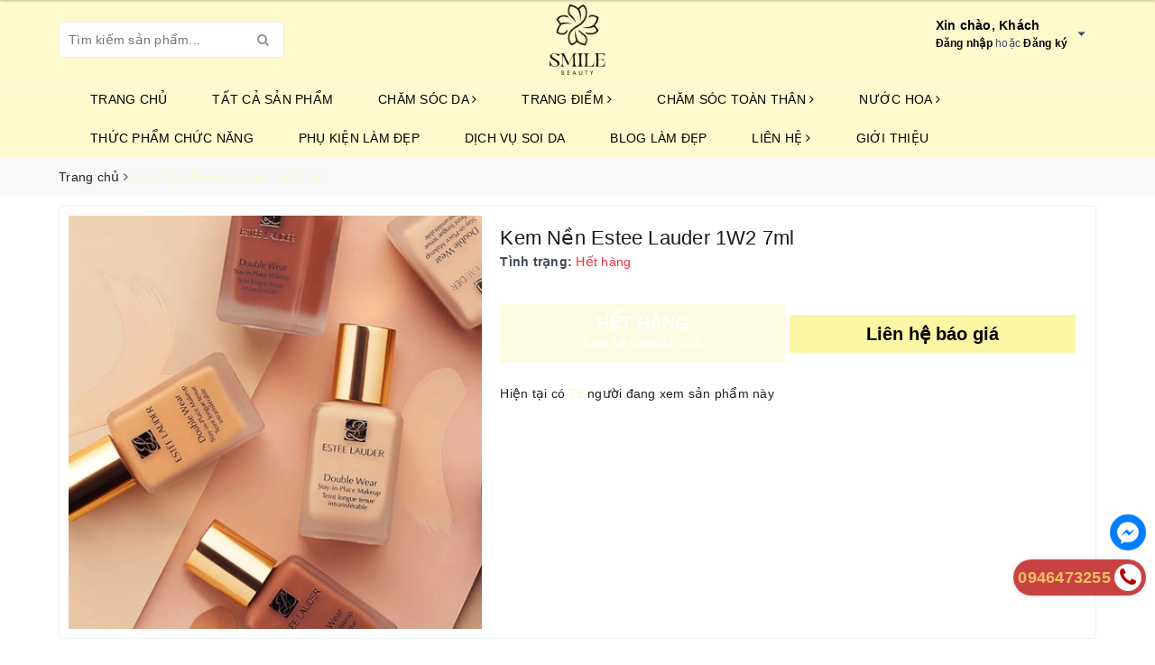

--- FILE ---
content_type: text/html; charset=utf-8
request_url: https://smilebeauty.com.vn/kem-nen-estee-lauder-1w2-7ml
body_size: 28479
content:
<!DOCTYPE html>
<html lang="vi">
	<head>
		<meta charset="UTF-8" />
		<meta name="viewport" content="width=device-width, initial-scale=1, maximum-scale=1">
		<meta name="theme-color" content="#fdfbd4">
		<meta name="google-site-verification" content="TG-3J5OcfoecSkzEEMxfdfpVuhi9OWsYVlrcaWtWbqI" />
		<title>
			Kem Nền Estee Lauder 1W2 7ml
			
			
			 | Smilebeauty			
		</title>
		
		<meta name="keywords" content="Kem Nền Estee Lauder 1W2 7ml, kem nền, Smilebeauty, smilebeauty.com.vn"/>		
		<link rel="canonical" href="https://smilebeauty.com.vn/kem-nen-estee-lauder-1w2-7ml"/>
		<link rel="dns-prefetch" href="https://smilebeauty.com.vn">
		<link rel="dns-prefetch" href="//bizweb.dktcdn.net/">
		<link rel="dns-prefetch" href="//www.google-analytics.com/">
		<link rel="dns-prefetch" href="//www.googletagmanager.com/">
		<meta name='revisit-after' content='1 days' />
		<meta name="robots" content="noodp,index,follow" />
		
		<link rel="icon" href="//bizweb.dktcdn.net/100/441/264/themes/849784/assets/favicon.png?1767834945007" type="image/x-icon" />
		
		
<meta property="og:type" content="product">
<meta property="og:title" content="Kem Nền Estee Lauder 1W2 7ml">

<meta property="og:image" content="http://bizweb.dktcdn.net/thumb/grande/100/441/264/products/fd74264fc5071a594316-1681959840069.jpg?v=1681959844483">
<meta property="og:image:secure_url" content="https://bizweb.dktcdn.net/thumb/grande/100/441/264/products/fd74264fc5071a594316-1681959840069.jpg?v=1681959844483">

<meta property="og:price:amount" content="135.000">
<meta property="og:price:currency" content="VND">

	<meta property="og:description" content="">
	<meta property="og:url" content="https://smilebeauty.com.vn/kem-nen-estee-lauder-1w2-7ml">
	<meta property="og:site_name" content="Smilebeauty">
		<link rel="preload" as="style" type="text/css" href="//bizweb.dktcdn.net/100/441/264/themes/849784/assets/bootstrap.scss.css?1767834945007" onload="this.rel='stylesheet'" />
		<link href="//bizweb.dktcdn.net/100/441/264/themes/849784/assets/bootstrap.scss.css?1767834945007" rel="stylesheet" type="text/css" media="all" />		
		<link rel="preload" as="style" type="text/css" href="//bizweb.dktcdn.net/100/441/264/themes/849784/assets/base.scss.css?1767834945007" onload="this.rel='stylesheet'" />
		<link href="//bizweb.dktcdn.net/100/441/264/themes/849784/assets/base.scss.css?1767834945007" rel="stylesheet" type="text/css" media="all" />		
		<link rel="preload" as="style" type="text/css" href="//bizweb.dktcdn.net/100/441/264/themes/849784/assets/ant-nuty.scss.css?1767834945007" onload="this.rel='stylesheet'" />	
		<link href="//bizweb.dktcdn.net/100/441/264/themes/849784/assets/ant-nuty.scss.css?1767834945007" rel="stylesheet" type="text/css" media="all" />
		<link rel="preload" as="style" type="text/css" href="https://maxcdn.bootstrapcdn.com/font-awesome/4.7.0/css/font-awesome.min.css" onload="this.rel='stylesheet'" />	
		
		<link href="https://maxcdn.bootstrapcdn.com/font-awesome/4.7.0/css/font-awesome.min.css" rel="stylesheet" type="text/css" media="all" />
		<link rel="preload" as="script" href="//bizweb.dktcdn.net/100/441/264/themes/849784/assets/jquery-2.2.3.min.js?1767834945007" />
		<script src="//bizweb.dktcdn.net/100/441/264/themes/849784/assets/jquery-2.2.3.min.js?1767834945007" type="text/javascript"></script>	
		
		<script>
	var Bizweb = Bizweb || {};
	Bizweb.store = 'smilebeauty.mysapo.net';
	Bizweb.id = 441264;
	Bizweb.theme = {"id":849784,"name":"Ant Nuty ẩn mua bán","role":"main"};
	Bizweb.template = 'product';
	if(!Bizweb.fbEventId)  Bizweb.fbEventId = 'xxxxxxxx-xxxx-4xxx-yxxx-xxxxxxxxxxxx'.replace(/[xy]/g, function (c) {
	var r = Math.random() * 16 | 0, v = c == 'x' ? r : (r & 0x3 | 0x8);
				return v.toString(16);
			});		
</script>
<script>
	(function () {
		function asyncLoad() {
			var urls = [];
			for (var i = 0; i < urls.length; i++) {
				var s = document.createElement('script');
				s.type = 'text/javascript';
				s.async = true;
				s.src = urls[i];
				var x = document.getElementsByTagName('script')[0];
				x.parentNode.insertBefore(s, x);
			}
		};
		window.attachEvent ? window.attachEvent('onload', asyncLoad) : window.addEventListener('load', asyncLoad, false);
	})();
</script>


<script>
	window.BizwebAnalytics = window.BizwebAnalytics || {};
	window.BizwebAnalytics.meta = window.BizwebAnalytics.meta || {};
	window.BizwebAnalytics.meta.currency = 'VND';
	window.BizwebAnalytics.tracking_url = '/s';

	var meta = {};
	
	meta.product = {"id": 30534192, "vendor": "estee", "name": "Kem Nền Estee Lauder 1W2 7ml",
	"type": "kem nền", "price": 135000 };
	
	
	for (var attr in meta) {
	window.BizwebAnalytics.meta[attr] = meta[attr];
	}
</script>

	
		<script src="/dist/js/stats.min.js?v=96f2ff2"></script>
	











	
		<!-- Global site tag (gtag.js) - Google Analytics -->
<script async src="https://www.googletagmanager.com/gtag/js?id=G-7BJ39FGZKQ"></script>
<script>
  window.dataLayer = window.dataLayer || [];
  function gtag(){dataLayer.push(arguments);}
  gtag('js', new Date());

  gtag('config', 'G-7BJ39FGZKQ');
</script>
<script type="application/ld+json">
{
  "@context": "https://schema.org",
  "@type": "LocalBusiness",
  "name": "Smile Beauty",
  "alternateName": "Smile Beauty - Mỹ phẩm Tam Kỳ Quảng Nam là 1 cơ sở mỹ phẩm uy tín có trách nhiệm và độ tin cậy cao",
 "@id": "https://smilebeauty.com.vn/",
  "logo":  "https://bizweb.dktcdn.net/100/441/264/themes/849784/assets/logo.png?1650532935707",
			
  "image": ["https://bizweb.dktcdn.net/100/441/264/themes/849784/assets/slider_2.jpg?1656575639178"],
  "description": "Smilebeauty cung cấp dịch vụ soi da miễn phí, có tất cả những sản phẩm làm đẹp, trang điểm, chăm sóc da, toàn thân, thực phẩm chức năng chính hãng",
  "hasMap": "https://goo.gl/maps/84TGG2WcAVjgvkDU6",	
  "url": "https://smilebeauty.com.vn/",
  "telephone": "0946473255",
  "priceRange": "VND",
  "email": "phuong13shh@gmail.com",
  "address": {
    "@type": "PostalAddress",
    "streetAddress": "130 Hùng Vương",
    "addressLocality": "Phường An Mỹ",
	"addressRegion": "Quảng Nam",
    "postalCode": "100000",
    "addressCountry": "VN"
  },
    "review": {
        "@type": "Review",
        "reviewRating": {
          "@type": "Rating",
          "ratingValue": "4.9",
          "bestRating": "5"
        },
        "author": {
          "@type": "Person",
          "name": "Nghĩa Trần"
        }
      },
  "geo": {
    "@type": "GeoCoordinates",
    "latitude": 10.9622808,
    "longitude": 106.8348031
  },
  "openingHoursSpecification": {
    "@type": "OpeningHoursSpecification",
    "dayOfWeek": [
      "Monday",
      "Tuesday",
      "Wednesday",
      "Thursday",
      "Friday",
      "Saturday",
	"Sunday"

    ],
    "opens": "00:00",
    "closes": "23:59"
  },
  "sameAs": [
      "https://www.youtube.com/channel/UCfpQr-lw3L7SLlR-fM3D-ug/about",
    "https://www.pinterest.com/smilebeautyvn/",
	"https://www.linkedin.com/in/smilebeauty/",
	"https://twitter.com/smilebeautyseo2",
	"https://issuu.com/smilebeauty",
	"https://smilebeauty.tumblr.com/",
    "https://linkhay.com/link/5360203/smile-beauty",
	"https://gab.com/smilebeauty"	
  ]
}
</script>
	</head>
	<body >		
		<header class="header">	
	<div class="container">
		<div class="header-main">
			<div class="row">
				<div class="col-md-4 hidden-sm hidden-xs">
					<div class="header_search search_form">
	<form class="input-group search-bar search_form" action="/search" method="get" role="search">		
		<input type="search" name="query" value="" placeholder="Tìm kiếm sản phẩm... " class="input-group-field st-default-search-input search-text" autocomplete="off">
		<span class="input-group-btn">
			<button class="btn icon-fallback-text">
				<i class="fa fa-search"></i>
			</button>
		</span>
	</form>
</div> 
				</div>
				<div class="col-md-4 col-100-h">
					<button type="button" class="navbar-toggle collapsed visible-sm visible-xs" id="trigger-mobile">
						<span class="icon-bar"></span>
						<span class="icon-bar"></span>
						<span class="icon-bar"></span>
					</button>
					<div class="logo">
						<a href="/" class="logo-wrapper ">					
							<img src="//bizweb.dktcdn.net/100/441/264/themes/849784/assets/logo.png?1767834945007" alt="logo Smilebeauty" class="img-responsive center-block" />					
						</a>					
					</div>
					
				</div>
				<div class="col-md-4 hidden-lg hidden-md">
					<div class="header_search search_form">
	<form class="input-group search-bar search_form" action="/search" method="get" role="search">		
		<input type="search" name="query" value="" placeholder="Tìm kiếm sản phẩm... " class="input-group-field st-default-search-input search-text" autocomplete="off">
		<span class="input-group-btn">
			<button class="btn icon-fallback-text">
				<i class="fa fa-search"></i>
			</button>
		</span>
	</form>
</div> 
				</div>
				<div class="col-md-4 hidden-sm hidden-xs">
					<div class="my-accounts">
						<div class="my-account-hover">
							<div class="my-flex">
								<span class="css-2li2mm"></span>
								<div class="css-2bt05d">
									<p class="css-1t15j57">Xin chào, Khách</p>
									
									<div class="css-vfok74">
										<a href="/account/login" class="css-1ikefia">Đăng nhập</a>
										hoặc
										<a href="/account/register" class="css-1ikefia">Đăng ký</a>
									</div>
									
								</div>
								<div class="css-18pc23o">
									<div class="css-qzi3f3">
										<div class="css-1xg1ho4">
											<a href="/account" class="css-1yi657b">Tài khoản</a>
											<a href="/account/addresses" class="css-1yi657b">Sổ địa chỉ</a>
										</div>
									</div>
								</div>
							</div>
						</div>
						
						
					</div>
				</div>
			</div>
		</div>
	</div>
	<nav>
	<div class="container">
		<div class="row">
			<div class="col-md-12">
				<ul id="nav" class="nav container">
					
					
					
					
					
					
					
					
					
					
					<li class="nav-item "><a class="nav-link" href="/">Trang chủ</a></li>
					
					
					
					
					
					
					
					
					
					<li class="nav-item "><a class="nav-link" href="/collections/all">TẤT CẢ SẢN PHẨM</a></li>
					
					
					
					
					
					
					
					
					
					<li class="nav-item ">
						<a href="/cham-soc-da" class="nav-link">CHĂM SÓC DA <i class="fa fa-angle-right" data-toggle="dropdown"></i></a>			
								
						<ul class="dropdown-menu">
							
							
							<li class="nav-item-lv2">
								<a class="nav-link" href="/tay-trang-1">Tẩy trang</a>
							</li>
							
							
							
							<li class="nav-item-lv2">
								<a class="nav-link" href="/sua-rua-mat">Sữa rửa mặt</a>
							</li>
							
							
							
							<li class="nav-item-lv2">
								<a class="nav-link" href="/tay-da-chet">Tẩy da chết</a>
							</li>
							
							
							
							<li class="nav-item-lv2">
								<a class="nav-link" href="/nuoc-hoa-hong">Nước hoa hồng</a>
							</li>
							
							
							
							<li class="nav-item-lv2">
								<a class="nav-link" href="/san-pham-dac-tri">Sản phẩm đặc trị</a>
							</li>
							
							
							
							<li class="nav-item-lv2">
								<a class="nav-link" href="/serum">Serum</a>
							</li>
							
							
							
							<li class="nav-item-lv2">
								<a class="nav-link" href="/kem-duong">kem dưỡng</a>
							</li>
							
							
							
							<li class="nav-item-lv2">
								<a class="nav-link" href="/kem-chong-nang">Kem chống nắng</a>
							</li>
							
							
							
							<li class="nav-item-lv2">
								<a class="nav-link" href="/xit-khoang">Xịt khoáng</a>
							</li>
							
							
							
							<li class="nav-item-lv2">
								<a class="nav-link" href="/mat-na-ngu-rua">Mặt nạ ngủ/ rửa</a>
							</li>
							
							
							
							<li class="nav-item-lv2">
								<a class="nav-link" href="/mat-na-giay">Mặt nạ giấy</a>
							</li>
							
							
							
							<li class="nav-item-lv2">
								<a class="nav-link" href="/cham-soc-mat-moi">Chăm sóc mắt/ môi</a>
							</li>
							
							

						</ul>
						
					</li>
					
					
					
					
					
					
					
					
					
					<li class="nav-item ">
						<a href="/trang-diem" class="nav-link">TRANG ĐIỂM <i class="fa fa-angle-right" data-toggle="dropdown"></i></a>			
								
						<ul class="dropdown-menu">
							
							
							<li class="nav-item-lv2">
								<a class="nav-link" href="/cho-moi">cho môi</a>
							</li>
							
							
							
							<li class="nav-item-lv2">
								<a class="nav-link" href="/cho-mat">cho mắt</a>
							</li>
							
							
							
							<li class="nav-item-lv2">
								<a class="nav-link" href="/cho-mat-3">cho mặt</a>
							</li>
							
							

						</ul>
						
					</li>
					
					
					
					
					
					
					
					
					
					<li class="nav-item ">
						<a href="/cham-soc-toan-than" class="nav-link">CHĂM SÓC TOÀN THÂN <i class="fa fa-angle-right" data-toggle="dropdown"></i></a>			
								
						<ul class="dropdown-menu">
							
							
							<li class="dropdown-submenu nav-item-lv2">
								<a class="nav-link" href="/toc">tóc <i class="fa fa-angle-right"></i></a>

								<ul class="dropdown-menu">
															
									<li class="nav-item-lv3">
										<a class="nav-link" href="/duong-toc">dưỡng tóc</a>
									</li>						
															
									<li class="nav-item-lv3">
										<a class="nav-link" href="/dau-goi-xa">dầu gội/xả</a>
									</li>						
									
								</ul>                      
							</li>
							
							
							
							<li class="dropdown-submenu nav-item-lv2">
								<a class="nav-link" href="/body">body <i class="fa fa-angle-right"></i></a>

								<ul class="dropdown-menu">
															
									<li class="nav-item-lv3">
										<a class="nav-link" href="/tay-da-chet-body-1">tẩy da chết body</a>
									</li>						
															
									<li class="nav-item-lv3">
										<a class="nav-link" href="/duong-the-1">dưỡng thể</a>
									</li>						
															
									<li class="nav-item-lv3">
										<a class="nav-link" href="/sua-tam">sữa tắm</a>
									</li>						
									
								</ul>                      
							</li>
							
							
							
							<li class="nav-item-lv2">
								<a class="nav-link" href="/cham-soc-rang-mieng">chăm sóc răng miệng</a>
							</li>
							
							
							
							<li class="nav-item-lv2">
								<a class="nav-link" href="/cham-soc-phu-khoa">Chăm sóc phụ khoa</a>
							</li>
							
							

						</ul>
						
					</li>
					
					
					
					
					
					
					
					
					
					<li class="nav-item ">
						<a href="/nuoc-hoa-1" class="nav-link">NƯỚC HOA <i class="fa fa-angle-right" data-toggle="dropdown"></i></a>			
								
						<ul class="dropdown-menu">
							
							
							<li class="nav-item-lv2">
								<a class="nav-link" href="/nuoc-hoa-nu-1">nước hoa nữ</a>
							</li>
							
							
							
							<li class="nav-item-lv2">
								<a class="nav-link" href="/nuoc-hoa-nam-1">nước hoa nam</a>
							</li>
							
							
							
							<li class="nav-item-lv2">
								<a class="nav-link" href="/xit-thom">xịt thơm</a>
							</li>
							
							

						</ul>
						
					</li>
					
					
					
					
					
					
					
					
					
					<li class="nav-item "><a class="nav-link" href="/thuc-pham-chuc-nang">THỨC PHẨM CHỨC NĂNG</a></li>
					
					
					
					
					
					
					
					
					
					<li class="nav-item "><a class="nav-link" href="/phu-kien-lam-dep">PHỤ KIỆN LÀM ĐẸP</a></li>
					
					
					
					
					
					
					
					
					
					<li class="nav-item "><a class="nav-link" href="/dich-vu-soi-da-mien-phi-tai-smile-beauty">Dịch vụ soi da</a></li>
					
					
					
					
					
					
					
					
					
					<li class="nav-item "><a class="nav-link" href="/tin-tuc">Blog Làm Đẹp</a></li>
					
					
					
					
					
					
					
					
					
					<li class="nav-item ">
						<a href="/thong-tin-lien-he" class="nav-link">Liên hệ <i class="fa fa-angle-right" data-toggle="dropdown"></i></a>			
								
						<ul class="dropdown-menu">
							
							
							<li class="nav-item-lv2">
								<a class="nav-link" href="/thong-tin-lien-he">Liên hệ Smile Beauty - Mỹ phẩm Tam Kỳ Quảng Nam</a>
							</li>
							
							

						</ul>
						
					</li>
					
					
					
					
					
					
					
					
					
					<li class="nav-item "><a class="nav-link" href="/gioi-thieu-smile-beauty">Giới thiệu</a></li>
					
					
				</ul>	
			</div>
		</div>
	</div>
</nav>
</header>
		




<section class="bread-crumb margin-bottom-10">
	<div class="container">
		<div class="row">
			<div class="col-xs-12">
				<ul class="breadcrumb" itemscope itemtype="https://schema.org/BreadcrumbList">						
					<li class="home" itemprop="itemListElement" itemscope itemtype="https://schema.org/ListItem">
						<a itemprop="item" href="/" title="Trang chủ">
							<span itemprop="name">Trang chủ</span>
							<meta itemprop="position" content="1" />
						</a>
						<span><i class="fa fa-angle-right"></i></span>
					</li>
					
					
					<li itemprop="itemListElement" itemscope itemtype="https://schema.org/ListItem">
						<span itemprop="name">Kem Nền Estee Lauder 1W2 7ml</span>
						<meta itemprop="position" content="3" />
					</li>
					
				</ul>
			</div>
		</div>
	</div>
</section>



	



<section class="product" itemscope itemtype="http://schema.org/Product">	
	<meta itemprop="mpn" content="30534192" />
	<meta itemprop="image" content="https://bizweb.dktcdn.net/thumb/grande/100/441/264/products/fd74264fc5071a594316-1681959840069.jpg?v=1681959844483">
	<meta itemprop="description" content="">
	<meta itemprop="name" content="Kem Nền Estee Lauder 1W2 7ml">
	<div class="container">
		<div class="row">
			<div class="col-lg-12 details-product">
				<div class="row product-bottom">
					<div class="col-lg-12">
						<div class="border-bg clearfix padding-bottom-10 padding-top-10">
							<div class="col-xs-12 col-sm-6 col-lg-5 col-md-6">
								<div class="relative product-image-block no-thum">
									<div class="large-image">
										<a href="//bizweb.dktcdn.net/thumb/1024x1024/100/441/264/products/fd74264fc5071a594316-1681959840069.jpg?v=1681959844483" data-rel="prettyPhoto[product-gallery]">
											<img id="zoom_01" src="//bizweb.dktcdn.net/thumb/large/100/441/264/products/fd74264fc5071a594316-1681959840069.jpg?v=1681959844483" alt="Kem Nền Estee Lauder 1W2 7ml" class="img-responsive center-block">
										</a>							
										<div class="hidden">
											
											<div class="item">
												<a href="https://bizweb.dktcdn.net/100/441/264/products/fd74264fc5071a594316-1681959840069.jpg?v=1681959844483" data-image="https://bizweb.dktcdn.net/100/441/264/products/fd74264fc5071a594316-1681959840069.jpg?v=1681959844483" data-zoom-image="https://bizweb.dktcdn.net/100/441/264/products/fd74264fc5071a594316-1681959840069.jpg?v=1681959844483" data-rel="prettyPhoto[product-gallery]">										
												</a>
											</div>	
											
										</div>
									</div>	
									
									
									
								</div>
								
							</div>
							<div class="col-xs-12 col-sm-6 col-lg-7 col-md-6 details-pro">
								<h1 class="title-head">Kem Nền Estee Lauder 1W2 7ml</h1>
								
								<div class="sku-product hidden">
									SKU: <span class="variant-sku" itemprop="sku" content="Đang cập nhật">(Đang cập nhật...)</span>
									<span class="hidden" itemprop="brand" itemscope itemtype="https://schema.org/brand">Smilebeauty</span>
								</div>
								
								<div class="divider-full-1"></div>
								<div itemprop="offers" itemscope="" itemtype="http://schema.org/Offer">
									<link itemprop="url" href="https://smilebeauty.com.vn/kem-nen-estee-lauder-1w2-7ml" />
									<meta itemprop="priceValidUntil" content="2030-11-05" />
									<div class="inventory_quantity">
										<span class="stock-brand-title"><strong>Tình trạng:</strong></span>
										
										<span class="a-stock a-stock-out"><link itemprop="availability" href="http://schema.org/OutOfStock" />Hết hàng</span>
										
									</div>
									
								</div>
													
								<div class="product-summary product_description margin-bottom-15">
									<div class="rte description">
										
										
										
									</div>
								</div>
								
								<div class="form-product">
									<form enctype="multipart/form-data" id="add-to-cart-form" action="/cart/add" method="post" class="form-inline">
										
										<div class="box-variant clearfix  hidden ">
											
											<input type="hidden" name="variantId" value="86416631" />
											
										</div>
										<div class="form-group ">
											
											<div class="clearfix margin-bottom-20"></div>
											<div class="clearfix">
												
												<button class="btn btn-lg btn-style btn-style-active btn-cart btn-soldout" disabled="disabled" >
													<span class="txt-main">HẾT HÀNG</span>
													
													<span class="txt-sub">Liên hệ 0946473255</span>
													
												</button>
												
												<a class="btn btn_traGop btn-tra-gop-click s-flag" href="https://www.m.me/smilebeautytamky">
													<span class="txt-main">
														 Liên hệ báo giá
													</span>
													
												</a>
											</div>
										</div>	
										
									</form>
								</div>
								<div class="product-single__visitor mb__20 flex">
									<i class="ion ion-md-contacts"></i>
									Hiện tại có
									<span class="product-single__visitor-number" data-min="20"></span>
									người đang xem sản phẩm này
								</div>
							</div>
						</div>
					</div>
				</div>
				
				<div class="row margin-top-20">
					<div class="col-md-9">
						<div class="border-bg clearfix">
							<div class="col-xs-12 col-lg-12">
								<!-- Nav tabs -->
								<div class="product-tab e-tabs padding-bottom-10">								
									<ul class="tabs tabs-title clearfix">	
										
										<li class="tab-link" data-tab="tab-1">
											<h3><span>Mô tả</span></h3>
										</li>																	
										
										
										
									</ul>																									
									
									<div id="tab-1" class="tab-content">
										<div class="rte">
											
											<div class="alert alert-danger alert-dismissible fade in" role="alert">
												<button type="button" class="close" data-dismiss="alert" aria-label="Close"><span aria-hidden="true">×</span></button>
												Nội dung đang cập nhật.	
											</div>
											
										</div>	
									</div>	
									
									
									
								</div>				
							</div>
						</div>
					</div>
					<div class="col-md-3">
						<div class="border-bg clearfix">
							<div class="right_module">
								
								<div class="module_service_details ">
									<div class="wrap_module_service">
										
										
										
										
										<div class="item_service">
											<div class="wrap_item_">
												<div class="image_service">
													<img src="//bizweb.dktcdn.net/100/441/264/themes/849784/assets/policy_image_1.png?1767834945007" alt="Giao hàng trong 24h" />
												</div>
												<div class="content_service">
													<p>Giao hàng trong 24h</p>
													<span>Với đơn hàng trên 500.000 đ</span>
												</div>
											</div>
										</div>
										
										
										
										
										<div class="item_service">
											<div class="wrap_item_">
												<div class="image_service">
													<img src="//bizweb.dktcdn.net/100/441/264/themes/849784/assets/policy_image_2.png?1767834945007" alt="Bảo đảm chất lượng" />
												</div>
												<div class="content_service">
													<p>Bảo đảm chất lượng</p>
													<span>Sản phẩm bảo đảm chất lượng.</span>
												</div>
											</div>
										</div>
										
										
										
										
										<div class="item_service">
											<div class="wrap_item_">
												<div class="image_service">
													<img src="//bizweb.dktcdn.net/100/441/264/themes/849784/assets/policy_image_3.png?1767834945007" alt="Hỗ trợ 24/7" />
												</div>
												<div class="content_service">
													<p>Hỗ trợ 24/7</p>
													<span>Hotline: <a href="tel:0946473255">0946473255</a></span>
												</div>
											</div>
										</div>
										
										
										
										
										<div class="item_service">
											<div class="wrap_item_">
												<div class="image_service">
													<img src="//bizweb.dktcdn.net/100/441/264/themes/849784/assets/policy_image_4.png?1767834945007" alt="Sản phẩm chính hãng" />
												</div>
												<div class="content_service">
													<p>Sản phẩm chính hãng</p>
													<span>Sản phẩm nhập khẩu chính hãng</span>
												</div>
											</div>
										</div>
										
									</div>
								</div>
								
								
							</div>
						</div>
					</div>
				</div> 
				
				
				
				
				
				
				
			</div>
		</div>
	</div>	
</section>
<div id="top-tabs-info" class="">
	<div class="productAnchor_horizonalNavs">
		<div class="container">
			<div class="row">
				<div class="col-md-12">
					<div class="productAnchor_horizonalNav">
						<div class="product_info_image hidden-xs">
							<img class="pict imagelazyload" src="//bizweb.dktcdn.net/thumb/large/100/441/264/products/fd74264fc5071a594316-1681959840069.jpg?v=1681959844483" alt="Kem Nền Estee Lauder 1W2 7ml" />
						</div>
						<div class="product_info_content hidden-xs">
							<h2 class="product_info_name" title="Kem Nền Estee Lauder 1W2 7ml">Kem Nền Estee Lauder 1W2 7ml</h2>
							<div class="product_info_price">
								<div class="product_info_price_title">
									Giá bán:
								</div>
								
								<div class="product_info_price_value">
									<div class="product_info_price_value-final">135.000₫</div>
								</div>
								
							</div>
						</div>
						<div class="product_info_buttons">
							
							<button class="btn btn_buyNow btn-buy-now-click s-flag" disabled="disabled">
								<span class="txt-main">HẾT HÀNG</span>
								
								<span class="txt-sub">Liên hệ 0946473255</span>
								
							</button>
							
							<a class="btn btn_traGop btn-tra-gop-click s-flag" href="https://www.m.me/smilebeautytamky">
								<span class="txt-main hidden-xs">Liên hệ báo giá</span>
								
							</a>
						</div>
					</div>
				</div>
			</div>
		</div>
	</div>
</div>
<script>
	$(document).ready(function ($) {
		jQuery(document).ready(function(e) {
			var WindowHeight = jQuery(window).height();
			var load_element = 0;
			//position of element
			var scroll_position = jQuery('.product-bottom').offset().top + jQuery('.product-bottom').outerHeight(true);;
			var screen_height = jQuery(window).height();
			var activation_offset = 0;
			var max_scroll_height = jQuery('body').height() + screen_height;
			var scroll_activation_point = scroll_position - (screen_height * activation_offset);
			jQuery(window).on('scroll', function(e) {
				var y_scroll_pos = window.pageYOffset;
				var element_in_view = y_scroll_pos > scroll_activation_point;
				var has_reached_bottom_of_page = max_scroll_height <= y_scroll_pos && !element_in_view;
				if (element_in_view || has_reached_bottom_of_page) {
					jQuery('.productAnchor_horizonalNavs').addClass("ins-Drop");
				} else {
					jQuery('.productAnchor_horizonalNavs').removeClass("ins-Drop");
				}
			});
		});
	});
</script>
<script> 
	var product = {"id":30534192,"name":"Kem Nền Estee Lauder 1W2 7ml","alias":"kem-nen-estee-lauder-1w2-7ml","vendor":"estee","type":"kem nền","content":null,"summary":null,"template_layout":null,"available":false,"tags":["kem nền"],"price":135000.0000,"price_min":135000.0000,"price_max":135000.0000,"price_varies":false,"compare_at_price":0,"compare_at_price_min":0,"compare_at_price_max":0,"compare_at_price_varies":false,"variants":[{"id":86416631,"barcode":"PVN3572","sku":"PVN3572","unit":null,"title":"Default Title","options":["Default Title"],"option1":"Default Title","option2":null,"option3":null,"available":false,"taxable":false,"price":135000.0000,"compare_at_price":null,"inventory_management":"bizweb","inventory_policy":"deny","inventory_quantity":0,"weight_unit":"g","weight":0,"requires_shipping":true,"image":{"src":"https://bizweb.dktcdn.net/100/441/264/products/fd74264fc5071a594316-1681959840069.jpg?v=1681959844483"}}],"featured_image":{"src":"https://bizweb.dktcdn.net/100/441/264/products/fd74264fc5071a594316-1681959840069.jpg?v=1681959844483"},"images":[{"src":"https://bizweb.dktcdn.net/100/441/264/products/fd74264fc5071a594316-1681959840069.jpg?v=1681959844483"}],"options":["Title"],"created_on":"2023-04-20T10:04:03","modified_on":"2024-10-17T21:53:28","published_on":"2023-05-13T19:15:04"};
	var selectCallback = function(variant, selector) {
		if (variant) {

			var form = jQuery('#' + selector.domIdPrefix).closest('form');

			for (var i=0,length=variant.options.length; i<length; i++) {

				var radioButton = form.find('.swatch[data-option-index="' + i + '"] :radio[value="' + variant.options[i] +'"]');
				//console.log(radioButton);
				if (radioButton.size()) {
					radioButton.get(0).checked = true;
				}
			}
		}
		var addToCart = jQuery('.form-product .btn-cart'),
			baraddToCart = jQuery('.productAnchor_horizonalNavs .product_info_buttons .btn-buy-now-click'),
			form = jQuery('.form-product .form-group'),
			barform = jQuery('#top-tabs-info'),
			productPrice = jQuery('.details-pro .special-price .product-price'),
			barproductPrice = jQuery('.productAnchor_horizonalNavs .product_info_price_value .product_info_price_value-final'),
			qty = jQuery('.inventory_quantity .a-stock'),
			comparePrice = jQuery('.details-pro .old-price .product-price-old'),
			comparePriceText = jQuery('.details-pro .old-price'),
			savePrice = jQuery('.details-pro .save-price .product-price-save'),
			savePriceText = jQuery('.details-pro .save-price'),
			qtyBtn = jQuery('.form-product .form-group .custom-btn-number'),
			max = jQuery('.form-product .form-group .qty');

		if (variant && variant.available) {
			if(variant.inventory_management == "bizweb"){
				if (variant.inventory_quantity != 0) {
					qty.html('<span class="a-stock">Còn hàng</span>');
					max.attr("max", variant.inventory_quantity);
					max.val(1);
				} else if (variant.inventory_quantity == ''){
					if (variant.inventory_policy == "continue"){
						qty.html('<span class="a-stock">Còn hàng</span>');
					} else {
						qty.html('<span class="a-stock a-stock-out">Hết hàng</span>');
					}
				}
			}else{
				qty.html('<span class="a-stock">Còn hàng</span>');
			}
			addToCart.html('<span class="txt-main">MUA NGAY</span><span class="txt-sub">Giao hàng tận nơi</span>').removeAttr('disabled');	
			baraddToCart.html('<span class="txt-main">MUA NGAY</span><span class="txt-sub">Giao hàng tận nơi</span>').removeAttr('disabled');	
			qtyBtn.removeClass('hidden');
			if(variant.price == 0){
				productPrice.html('<a href="https://www.m.me/smilebeautytamky" target="_blank">Liên hệ</a>');
				barproductPrice.html('<a href="https://www.m.me/smilebeautytamky" target="_blank">Liên hệ</a>');
				comparePrice.hide();
				savePrice.hide();
				comparePriceText.hide();
				savePriceText.hide();
				form.addClass('hidden');
				barform.addClass('hidden');
				baraddToCart.html('<span class="txt-main">LIÊN HỆ</span><span class="txt-sub">Liên hệ 0946473255</span>').attr('disabled', 'disabled');
								  }else{
								  form.removeClass('hidden');
				barform.removeClass('hidden');
				baraddToCart.html('<span class="txt-main">MUA NGAY</span><span class="txt-sub">Giao hàng tận nơi</span>').removeAttr('disabled');	
				productPrice.html(Bizweb.formatMoney(variant.price, "{{amount_no_decimals_with_comma_separator}}₫"));
													 barproductPrice.html(Bizweb.formatMoney(variant.price, "{{amount_no_decimals_with_comma_separator}}₫"));
													 // Also update and show the product's compare price if necessary
													 if ( variant.compare_at_price > variant.price ) {
								  comparePrice.html(Bizweb.formatMoney(variant.compare_at_price, "{{amount_no_decimals_with_comma_separator}}₫")).show();
								  savePrice.html(Bizweb.formatMoney(variant.compare_at_price - variant.price, "{{amount_no_decimals_with_comma_separator}}₫")).show();
								  comparePriceText.show();
				savePriceText.show();
			} else {
				comparePrice.hide();   
				savePrice.hide();
				comparePriceText.hide();
				savePriceText.hide();
			}       										
		}

	} else {	
		qty.html('<span class="a-stock a-stock-out">Hết hàng</span>');
		addToCart.html('<span class="txt-main">HẾT HÀNG</span><span class="txt-sub">Liên hệ 0946473255</span>').attr('disabled', 'disabled');
					   baraddToCart.html('<span class="txt-main">HẾT HÀNG</span><span class="txt-sub">Liên hệ 0946473255</span>').attr('disabled', 'disabled');
					   qtyBtn.addClass('hidden');
		if(variant){
			if(variant.price != 0){
				form.removeClass('hidden');
				barform.removeClass('hidden');
				baraddToCart.html('<span class="txt-main">HẾT HÀNG</span><span class="txt-sub">Liên hệ 0946473255</span>').attr('disabled', 'disabled');
								  productPrice.html(Bizweb.formatMoney(variant.price, "{{amount_no_decimals_with_comma_separator}}₫"));
								  barproductPrice.html(Bizweb.formatMoney(variant.price, "{{amount_no_decimals_with_comma_separator}}₫"));
								  // Also update and show the product's compare price if necessary
								  if ( variant.compare_at_price > variant.price ) {
					comparePrice.html(Bizweb.formatMoney(variant.compare_at_price, "{{amount_no_decimals_with_comma_separator}}₫")).show();
														 savePrice.html(Bizweb.formatMoney(variant.compare_at_price - variant.price, "{{amount_no_decimals_with_comma_separator}}₫")).show();
														 comparePriceText.show();
									  savePriceText.show();
				} else {
					comparePrice.hide();  
					savePrice.hide();
					comparePriceText.hide();
					savePriceText.hide();
				}     
			}else{
				productPrice.html('<a href="https://www.m.me/smilebeautytamky" target="_blank">Liên hệ</a>');	
				barproductPrice.html('<a href="https://www.m.me/smilebeautytamky" target="_blank">Liên hệ</a>');
				comparePrice.hide();
				savePrice.hide();
				comparePriceText.hide();
				savePriceText.hide();
				form.addClass('hidden');	
				barform.addClass('hidden');
				baraddToCart.html('<span class="txt-main">LIÊN HỆ</span><span class="txt-sub">Liên hệ 0946473255</span>').attr('disabled', 'disabled');
								  }
								  }else{
								  productPrice.html('<a href="https://www.m.me/smilebeautytamky" target="_blank">Liên hệ</a>');	
				barproductPrice.html('<a href="https://www.m.me/smilebeautytamky" target="_blank">Liên hệ</a>');
				comparePrice.hide();
				savePrice.hide();
				comparePriceText.hide();
				savePriceText.hide();
				form.addClass('hidden');
				barform.addClass('hidden');
				baraddToCart.html('<span class="txt-main">LIÊN HỆ</span><span class="txt-sub">Liên hệ 0946473255</span>').attr('disabled', 'disabled');
								  }

								  }
								  /*begin variant image*/
								  if (variant && variant.image) {  
					var originalImage = jQuery(".large-image img"); 
					var stickoriginalImage = jQuery(".productAnchor_horizonalNav img");
					var newImage = variant.image;
					var element = originalImage[0];
					Bizweb.Image.switchImage(newImage, element, function (newImageSizedSrc, newImage, element) {
						jQuery(element).parents('a').attr('href', newImageSizedSrc);
						jQuery(element).attr('src', newImageSizedSrc);
						jQuery(stickoriginalImage).attr('src', newImageSizedSrc);
					});
					$('.checkurl').attr('href',$(this).attr('src'));
					if($(window).width() > 1200){
						setTimeout(function(){
							$('.zoomContainer').remove();				
							$('#zoom_01').elevateZoom({
								gallery:'gallery_01', 
								zoomWindowWidth:420,
								zoomWindowHeight:500,
								zoomWindowOffetx: 10,
								easing : true,
								scrollZoom : false,
								cursor: 'pointer', 
								galleryActiveClass: 'active', 
								imageCrossfade: true

							});
						},300);
					}
				}

				/*end of variant image*/
			};
			jQuery(function($) {
				

				// Add label if only one product option and it isn't 'Title'. Could be 'Size'.
				

													 // Hide selectors if we only have 1 variant and its title contains 'Default'.
													 
													 $('.selector-wrapper').hide();
				 
				$('.selector-wrapper').css({
					'text-align':'left',
					'margin-bottom':'15px'
				});
			});
			jQuery('.swatch :radio').change(function() {
				var optionIndex = jQuery(this).closest('.swatch').attr('data-option-index');
				var optionValue = jQuery(this).val();
				jQuery(this)
					.closest('form')
					.find('.single-option-selector')
					.eq(optionIndex)
					.val(optionValue)
					.trigger('change');
			});
			$(document).ready(function() {
				if($(window).width() > 1200){
					$('#zoom_01').elevateZoom({
						gallery:'gallery_01', 
						zoomWindowWidth:420,
						zoomWindowHeight:500,
						zoomWindowOffetx: 10,
						easing : true,
						scrollZoom : false,
						cursor: 'pointer', 
						galleryActiveClass: 'active', 
						imageCrossfade: true
					});
				}
			});
			$('#gallery_01 img').click(function(e){
				e.preventDefault();
				$('.large-image img').attr('src',$(this).parent().attr('data-zoom-image'));
			})
			$('#gallery_01 img, .swatch-element label').click(function(e){
				$('.checkurl').attr('href',$(this).attr('src'));	
				if($(window).width() > 1200){
					setTimeout(function(){
						$('.zoomContainer').remove();				
						$('#zoom_01').elevateZoom({
							gallery:'gallery_01', 
							zoomWindowWidth:420,
							zoomWindowHeight:500,
							zoomWindowOffetx: 10,
							easing : true,
							scrollZoom : false,
							cursor: 'pointer', 
							galleryActiveClass: 'active', 
							imageCrossfade: true

						});
					},300);
				}
			})
			function scrollToxx() {
				$('html, body').animate({ scrollTop: $('.product-tab.e-tabs').offset().top }, 'slow');
				$('.tab-content, .product-tab .tab-link').removeClass('current');
				$('#tab-3, .product-tab .tab-link:nth-child(3)').addClass('current');
				return false;
			}
			function scrollToxxs() {
				$('html, body').animate({ scrollTop: $('.product-tab.e-tabs').offset().top }, 'slow');
				return false;
			}
			$('.btn--view-more .less-text').click(function(){
				scrollToxxs();
			})
</script>
<style>
	@media(max-width: 767px){
		footer .back-to-top.show{display:none !important;}
	}
</style>

		












<footer class="footer">		
	<div class="site-footer">		
		<div class="container">			
			<div class="footer-inner">
				<div class="row">
					<div class="col-xs-12 col-sm-6 col-md-3">
						<div class="footer-widget">
							<h3><span>Liên hệ</span></h3>           
							<ul class="list-menu">

								
								<li><i class="fa fa-map-marker" aria-hidden="true"></i> 130 Hùng Vương, Phường Tân Thạnh, Thành phố Tam Kỳ, Quảng Nam</li>
								<li><i class="fa fa-phone" aria-hidden="true"></i> <a href="tel:0946473255">0946473255</a></li>
								<li><i class="fa fa-envelope" aria-hidden="true"></i> <a href="mailto:phuong13shh@gmail.com">phuong13shh@gmail.com</a></li>
								
							</ul>
						</div>
					</div>
					<div class="col-xs-12 col-sm-6 col-md-3">
						<div class="footer-widget">
							<h3><span>Hướng dẫn</span></h3>
							<ul class="list-menu">
								
								
								
								
								<li><a href="/huong-dan">Hướng dẫn mua hàng</a></li>
								
								<li><a href="/huong-dan">Hướng dẫn thanh toán</a></li>
								
								<li><a href="/huong-dan">Hướng dẫn giao nhận</a></li>
								
								<li><a href="/dieu-khoan">Điều khoản dịch vụ</a></li>
								
							</ul>
						</div>
					</div>
					<div class="col-xs-12 col-sm-6 col-md-3">
						<div class="footer-widget">
							<h3><span>Chính sách</span></h3>
							<ul class="list-menu">
								
								
								
								
								<li><a href="/chinh-sach">Chính sách bảo mật</a></li>
								
								<li><a href="/chinh-sach">Chính sách vận chuyển</a></li>
								
								<li><a href="/chinh-sach">Chính sách đổi trả</a></li>
								
								<li><a href="/dieu-khoan">Quy định sử dụng</a></li>
								
							</ul>
						</div>
					</div>
					<div class="col-xs-12 col-sm-6 col-md-3">
						<div class="footer-widget">
							<h3><span>Fanpage</span></h3>
							<div class="footerText">
								<div class="fb-page" data-href="https://www.facebook.com/smilebeautytamky" data-tabs="" data-height="" data-small-header="false" data-adapt-container-width="true" data-hide-cover="false" data-show-facepile="true">
									<div class="fb-xfbml-parse-ignore">
										<blockquote cite="https://www.facebook.com/smilebeautytamky">
											<a href="https://www.facebook.com/smilebeautytamky">Facebook</a>
										</blockquote>
									</div>
								</div>
							</div>
						</div>
					</div>

				</div>
				<div class="row bottom-footer">
					<div class="col-md-4 col-sm-6 col-xs-12">
						<div class="footer-widget footer-payment">
							<h3><span>Phương thức thanh toán</span></h3>           
							<ul class="list-menu clearfix">
								
								
								
								
								<li class="item">
									<img src="//bizweb.dktcdn.net/100/441/264/themes/849784/assets/payment_1.png?1767834945007" alt="Phương thức thanh toán" />
								</li>
								
								
								
								
								
								<li class="item">
									<img src="//bizweb.dktcdn.net/100/441/264/themes/849784/assets/payment_2.png?1767834945007" alt="Phương thức thanh toán" />
								</li>
								
								
								
								
								
								<li class="item">
									<img src="//bizweb.dktcdn.net/100/441/264/themes/849784/assets/payment_3.png?1767834945007" alt="Phương thức thanh toán" />
								</li>
								
								
								
								
								
								
								
								
								
								
								
								
								
								<li class="item">
									<img src="//bizweb.dktcdn.net/100/441/264/themes/849784/assets/payment_6.png?1767834945007" alt="Phương thức thanh toán" />
								</li>
								
								
								
								
								
								
							</ul>
							
								<a href="//www.dmca.com/Protection/Status.aspx?ID=df0b2d81-a892-45ed-ae0d-b5b06a77117f" title="DMCA.com Protection Status" class="dmca-badge"> <img src ="https://images.dmca.com/Badges/dmca_protected_sml_120c.png?ID=df0b2d81-a892-45ed-ae0d-b5b06a77117f"  alt="DMCA.com Protection Status" /></a>  <script src="https://images.dmca.com/Badges/DMCABadgeHelper.min.js"> </script>

						</div>
					</div>
					<div class="col-md-4 col-sm-6 col-xs-12">
						<div class="footer-widget footer-social">
							<h3><span>Kết nối với chúng tôi</span></h3> 
							<ul class="list-menu list-inline">
								
								<li class="twitter">
									<a href="#" target="_blank">
										<i class="fa fa-twitter" aria-hidden="true"></i>
									</a>
								</li>
								
								
								<li class="facebook">
									<a href="https://www.facebook.com/smilebeautytamky" target="_blank">
										<i class="fa fa-facebook" aria-hidden="true"></i>
									</a>
								</li>
								
								
								<li class="google">
									<a href="#" target="_blank">
										<i class="fa fa-google-plus" aria-hidden="true"></i>
									</a>
								</li>
								
								
								<li class="instagram">
									<a href="#" target="_blank">
										<i class="fa fa-instagram" aria-hidden="true"></i>
									</a>
								</li>
								
								
								<li class="youtube">
									<a href="" target="_blank">
										<i class="fa fa-youtube" aria-hidden="true"></i>
									</a>
								</li>
								
							</ul>
						</div>
					</div>
					<div class="col-md-4 col-sm-12 col-xs-12">
						<div class="footer-widget footer-subcrible">
							<h3><span>Đăng ký nhận tin</span></h3> 
							<p>Nhận thông tin sản phẩm mới nhất, tin khuyến mãi và nhiều hơn nữa.</p>
							
							
							
							<form action="//dkt.us13.list-manage.com/subscribe/post?u=0bafe4be7e17843051883e746&amp;id=3bdd6e9e3b" method="post" id="mc-embedded-subscribe-form" name="mc-embedded-subscribe-form" target="_blank">
								<div class="input-group">
									<input type="email" class="form-control" value="" placeholder="Email của bạn" name="EMAIL" id="mail">
									<span class="input-group-btn">
										<button class="btn btn-default" name="subscribe" id="subscribe" type="submit">Đăng ký</button>
									</span>
								</div>
							</form>
						</div>
					</div>
				</div>
			</div>
		</div>
	</div>	
	<div class="copyright clearfix">
		<div class="container">
			<div class="inner clearfix">
				<div class="row">
					<div class="col-sm-12 text-center">
						<span>Bản quyền thuộc về Smile Beauty <span class="s480-f">|</span> Cung cấp bởi <a href="javascript:;">Sapo</a></span>
						
					</div>
				</div>
			</div>
			
			<div class="back-to-top"><i class="fa  fa-arrow-circle-up"></i></div>
			
		</div>
	</div>
</footer>	
		
<div class="social-fix">
	
	
	
	<a href="https://www.m.me/smilebeautytamky" target="_blank">
		<img src="//bizweb.dktcdn.net/100/441/264/themes/849784/assets/messicon.png?1767834945007" alt="Messenger Smilebeauty"/>
	</a>
	
	
	<a class="btn-call-now" href="tel:0946473255">
		<span> 0946473255</span> <i class="fa fa-phone"></i>
	</a>
	
</div>

<style>
	.social-fix {
		position: fixed;
		top: initial!important;
		right: 10px;
		bottom: 60px;
		z-index: 999
	}
	.social-fix a {
		display: block;
		margin-top: 10px;
		max-width: 40px;
		
    margin-left: auto;
	}
	/* hotline */
	.btn-call-now {
		display: flex;
		max-width: inherit !important;
		align-items: center;
		bottom: 20px;
		background: rgba(183, 1, 0, 0.74);
		-webkit-box-shadow: 0 0 5px #ddd;
		-moz-box-shadow: 0 0 5px #ddd;
		box-shadow: 0 0 5px #ddd;
		z-index: 99;
		left: 20px;
		top: initial!important;
		color: #FFF;
		font-weight: 700;
		border-radius: 25px;
		padding: 5px;
		-moz-animation-duration: 500ms;
		-moz-animation-name: calllink;
		-moz-animation-iteration-count: infinite;
		-moz-animation-direction: alternate;
		-webkit-animation-duration: 500ms;
		-webkit-animation-name: calllink;
		-webkit-animation-iteration-count: infinite;
		-webkit-animation-direction: alternate;
		animation-duration: 500ms;
		animation-name: calllink;
		animation-iteration-count: infinite;
		animation-direction: alternate;
	}
	.btn-call-now span {
		font-size:18px;
		vertical-align: top;
	}
	.btn-call-now .fa {
		color: #b70100;
		font-size: 23px;
		background: #fff;
		width: 30px;
		height: 30px;
		line-height: 30px;
		border-radius: 20px;
		text-align: center;
	}
	@keyframes calllink {
		0%{color:#eba11e;}
		50%{color:#fff;}
		100%{color:#ebfa48;}
	}
	@media (max-width:767px) {
		.btn-call-now span {
			display: none;
		}
		.btn-call-now .fa {
			margin: 0;
		}
		.btn-call-now {
			width: initial;
			min-width: initial
		}
	}
</style>
	
		<div id="quickview" class="modal fade" role="dialog">
	<div class="modal-dialog">
		<!-- Modal content-->
		<div class="modal-content">

			<div class="modal-body">
				<div class="row">
					<div class="col-sm-6">
						<div class="image margin-bottom-15">
							<a class="img-product clearfix" title="" href="javascript:;">
								<img id="product-featured-image-quickview" class="center-block img-responsive product-featured-image-quickview" src="//bizweb.dktcdn.net/100/441/264/themes/849784/assets/logo.png?1767834945007" alt="quickview"  />
							</a>
						</div>
						<div id="thumbnail_quickview">
							<div class="thumblist"></div>
						</div>
					</div>
					<div class="col-sm-6">
						<div class="content">
							<h3 class="product-name"><a href="">Tên sản phẩm</a></h3>
							<div class="status clearfix">
								Trạng thái: <span class="inventory">
								Còn hàng
								</span>
							</div>
							<div class="clearfix"></div>
							<div class="info-other"></div>
							<div class="clearfix"></div>
							<div class="price-box margin-bottom-20 clearfix">			
								<div class="special-price f-left">
									<span class="price product-price"></span>
								</div>

								<div class="old-price">															 
									<span class="price product-price-old">

									</span>
								</div>
							</div>	
							<div class="product-description rte"></div>
							<a href="#" class="view-more hidden">Xem chi tiết</a>
							<div class="clearfix"></div>
							<form action="/cart/add" method="post" enctype="multipart/form-data" class="margin-top-20 variants form-ajaxtocart hasswatch">
								<span class="price-product-detail hidden" style="opacity: 0;">
									<span class=""></span>
								</span>
								<select name="variantId" class="hidden" style="display:none"></select>

								<div class="clearfix"></div>
								<div class="quantity_wanted_p">
									<label for="quantity-detail" class="quantity-selector">Số lượng</label>
									<input type="text" onchange="if(this.value == 0)this.value=1;" onkeypress="if ( isNaN(this.value + String.fromCharCode(event.keyCode) )) return false;" id="quantity-detail" name="quantity" value="1"  class="quantity-selector text-center">
									<button type="submit" name="add" class="btn  btn-primary add_to_cart_detail ajax_addtocart">
										<span >Mua sản phẩm</span>
									</button>
								</div>
								<div class="total-price" style="display:none">
									<label>Tổng cộng: </label>
									<span></span>
								</div>

							</form>

						</div>
					</div>
				</div>
			</div>

			<button type="button" class="btn btn-close btn-default" data-dismiss="modal"><i class="fa fa-close"></i></button>

		</div>

	</div>
</div> 
		<div class="ajax-load"> 
	<span class="loading-icon">
		<svg version="1.1"  xmlns="http://www.w3.org/2000/svg" xmlns:xlink="http://www.w3.org/1999/xlink" x="0px" y="0px"
			 width="24px" height="30px" viewBox="0 0 24 30" style="enable-background:new 0 0 50 50;" xml:space="preserve">
			<rect x="0" y="10" width="4" height="10" fill="#333" opacity="0.2">
				<animate attributeName="opacity" attributeType="XML" values="0.2; 1; .2" begin="0s" dur="0.6s" repeatCount="indefinite" />
				<animate attributeName="height" attributeType="XML" values="10; 20; 10" begin="0s" dur="0.6s" repeatCount="indefinite" />
				<animate attributeName="y" attributeType="XML" values="10; 5; 10" begin="0s" dur="0.6s" repeatCount="indefinite" />
			</rect>
			<rect x="8" y="10" width="4" height="10" fill="#333"  opacity="0.2">
				<animate attributeName="opacity" attributeType="XML" values="0.2; 1; .2" begin="0.15s" dur="0.6s" repeatCount="indefinite" />
				<animate attributeName="height" attributeType="XML" values="10; 20; 10" begin="0.15s" dur="0.6s" repeatCount="indefinite" />
				<animate attributeName="y" attributeType="XML" values="10; 5; 10" begin="0.15s" dur="0.6s" repeatCount="indefinite" />
			</rect>
			<rect x="16" y="10" width="4" height="10" fill="#333"  opacity="0.2">
				<animate attributeName="opacity" attributeType="XML" values="0.2; 1; .2" begin="0.3s" dur="0.6s" repeatCount="indefinite" />
				<animate attributeName="height" attributeType="XML" values="10; 20; 10" begin="0.3s" dur="0.6s" repeatCount="indefinite" />
				<animate attributeName="y" attributeType="XML" values="10; 5; 10" begin="0.3s" dur="0.6s" repeatCount="indefinite" />
			</rect>
		</svg>
	</span>
</div>

<div class="loading awe-popup">
	<div class="overlay"></div>
	<div class="loader" title="2">
		<svg version="1.1"  xmlns="http://www.w3.org/2000/svg" xmlns:xlink="http://www.w3.org/1999/xlink" x="0px" y="0px"
			 width="24px" height="30px" viewBox="0 0 24 30" style="enable-background:new 0 0 50 50;" xml:space="preserve">
			<rect x="0" y="10" width="4" height="10" fill="#333" opacity="0.2">
				<animate attributeName="opacity" attributeType="XML" values="0.2; 1; .2" begin="0s" dur="0.6s" repeatCount="indefinite" />
				<animate attributeName="height" attributeType="XML" values="10; 20; 10" begin="0s" dur="0.6s" repeatCount="indefinite" />
				<animate attributeName="y" attributeType="XML" values="10; 5; 10" begin="0s" dur="0.6s" repeatCount="indefinite" />
			</rect>
			<rect x="8" y="10" width="4" height="10" fill="#333"  opacity="0.2">
				<animate attributeName="opacity" attributeType="XML" values="0.2; 1; .2" begin="0.15s" dur="0.6s" repeatCount="indefinite" />
				<animate attributeName="height" attributeType="XML" values="10; 20; 10" begin="0.15s" dur="0.6s" repeatCount="indefinite" />
				<animate attributeName="y" attributeType="XML" values="10; 5; 10" begin="0.15s" dur="0.6s" repeatCount="indefinite" />
			</rect>
			<rect x="16" y="10" width="4" height="10" fill="#333"  opacity="0.2">
				<animate attributeName="opacity" attributeType="XML" values="0.2; 1; .2" begin="0.3s" dur="0.6s" repeatCount="indefinite" />
				<animate attributeName="height" attributeType="XML" values="10; 20; 10" begin="0.3s" dur="0.6s" repeatCount="indefinite" />
				<animate attributeName="y" attributeType="XML" values="10; 5; 10" begin="0.3s" dur="0.6s" repeatCount="indefinite" />
			</rect>
		</svg>
	</div>

</div>

<div class="addcart-popup product-popup awe-popup">
	<div class="overlay no-background"></div>
	<div class="content">
		<div class="row row-noGutter">
			<div class="col-xl-6 col-xs-12">
				<div class="btn btn-full btn-primary a-left popup-title"><i class="fa fa-check"></i>Thêm vào giỏ hàng thành công
				</div>
				<a href="javascript:void(0)" class="close-window close-popup"><i class="fa fa-close"></i></a>
				<div class="info clearfix">
					<div class="product-image margin-top-5">
						<img alt="popup" src="//bizweb.dktcdn.net/100/441/264/themes/849784/assets/logo.png?1767834945007" style="max-width:150px; height:auto"/>
					</div>
					<div class="product-info">
						<p class="product-name"></p>
						<p class="quantity color-main"><span>Số lượng: </span></p>
						<p class="total-money color-main"><span>Tổng tiền: </span></p>

					</div>
					<div class="actions">    
						<button class="btn  btn-primary  margin-top-5 btn-continue">Tiếp tục mua hàng</button>        
						<button class="btn btn-gray margin-top-5" onclick="window.location='/cart'">Kiểm tra giỏ hàng</button>
					</div> 
				</div>

			</div>			
		</div>

	</div>    
</div>
<div class="error-popup awe-popup">
	<div class="overlay no-background"></div>
	<div class="popup-inner content">
		<div class="error-message"></div>
	</div>
</div>
		
		<script src="//bizweb.dktcdn.net/assets/themes_support/api.jquery.js" type="text/javascript"></script>
		<link rel="preload" as="script" href="https://cdnjs.cloudflare.com/ajax/libs/jquery-form-validator/2.3.26/jquery.form-validator.min.js" />
		<script src="https://cdnjs.cloudflare.com/ajax/libs/jquery-form-validator/2.3.26/jquery.form-validator.min.js" type="text/javascript"></script>
		<script>$.validate({});</script>
		<script>
	window.Bizweb||(window.Bizweb={}),Bizweb.mediaDomainName="//bizweb.dktcdn.net/",Bizweb.each=function(a,b){for(var c=0;c<a.length;c++)b(a[c],c)},Bizweb.getClass=function(a){return Object.prototype.toString.call(a).slice(8,-1)},Bizweb.map=function(a,b){for(var c=[],d=0;d<a.length;d++)c.push(b(a[d],d));return c},Bizweb.arrayContains=function(a,b){for(var c=0;c<a.length;c++)if(a[c]==b)return!0;return!1},Bizweb.distinct=function(a){for(var b=[],c=0;c<a.length;c++)Bizweb.arrayContains(b,a[c])||b.push(a[c]);return b},Bizweb.getUrlParameter=function(a){var b=RegExp("[?&]"+a+"=([^&]*)").exec(window.location.search);return b&&decodeURIComponent(b[1].replace(/\+/g," "))},Bizweb.uniq=function(a){for(var b=[],c=0;c<a.length;c++)Bizweb.arrayIncludes(b,a[c])||b.push(a[c]);return b},Bizweb.arrayIncludes=function(a,b){for(var c=0;c<a.length;c++)if(a[c]==b)return!0;return!1},Bizweb.Product=function(){function a(a){if("undefined"!=typeof a)for(property in a)this[property]=a[property]}return a.prototype.optionNames=function(){return"Array"==Bizweb.getClass(this.options)?this.options:[]},a.prototype.optionValues=function(a){if("undefined"==typeof this.variants)return null;var b=Bizweb.map(this.variants,function(b){var c="option"+(a+1);return"undefined"==typeof b[c]?null:b[c]});return null==b[0]?null:Bizweb.distinct(b)},a.prototype.getVariant=function(a){var b=null;return a.length!=this.options.length?null:(Bizweb.each(this.variants,function(c){for(var d=!0,e=0;e<a.length;e++){var f="option"+(e+1);c[f]!=a[e]&&(d=!1)}if(d)return void(b=c)}),b)},a.prototype.getVariantById=function(a){for(var b=0;b<this.variants.length;b++){var c=this.variants[b];if(c.id==a)return c}return null},a.name="Product",a}(),Bizweb.money_format=" VND",Bizweb.formatMoney=function(a,b){function f(a,b,c,d){if("undefined"==typeof b&&(b=2),"undefined"==typeof c&&(c="."),"undefined"==typeof d&&(d=","),"undefined"==typeof a||null==a)return 0;a=a.toFixed(b);var e=a.split("."),f=e[0].replace(/(\d)(?=(\d\d\d)+(?!\d))/g,"$1"+c),g=e[1]?d+e[1]:"";return f+g}"string"==typeof a&&(a=a.replace(/\./g,""),a=a.replace(/\,/g,""));var c="",d=/\{\{\s*(\w+)\s*\}\}/,e=b||this.money_format;switch(e.match(d)[1]){case"amount":c=f(a,2);break;case"amount_no_decimals":c=f(a,0);break;case"amount_with_comma_separator":c=f(a,2,".",",");break;case"amount_no_decimals_with_comma_separator":c=f(a,0,".",",")}return e.replace(d,c)},Bizweb.OptionSelectors=function(){function a(a,b){return this.selectorDivClass="selector-wrapper",this.selectorClass="single-option-selector",this.variantIdFieldIdSuffix="-variant-id",this.variantIdField=null,this.selectors=[],this.domIdPrefix=a,this.product=new Bizweb.Product(b.product),"undefined"!=typeof b.onVariantSelected?this.onVariantSelected=b.onVariantSelected:this.onVariantSelected=function(){},this.replaceSelector(a),this.initDropdown(),!0}return a.prototype.replaceSelector=function(a){var b=document.getElementById(a),c=b.parentNode;Bizweb.each(this.buildSelectors(),function(a){c.insertBefore(a,b)}),b.style.display="none",this.variantIdField=b},a.prototype.buildSelectors=function(){for(var a=0;a<this.product.optionNames().length;a++){var b=new Bizweb.SingleOptionSelector(this,a,this.product.optionNames()[a],this.product.optionValues(a));b.element.disabled=!1,this.selectors.push(b)}var c=this.selectorDivClass,d=this.product.optionNames(),e=Bizweb.map(this.selectors,function(a){var b=document.createElement("div");if(b.setAttribute("class",c),d.length>1){var e=document.createElement("label");e.htmlFor=a.element.id,e.innerHTML=a.name,b.appendChild(e)}return b.appendChild(a.element),b});return e},a.prototype.initDropdown=function(){var a={initialLoad:!0},b=this.selectVariantFromDropdown(a);if(!b){var c=this;setTimeout(function(){c.selectVariantFromParams(a)||c.selectors[0].element.onchange(a)})}},a.prototype.selectVariantFromDropdown=function(a){var b=document.getElementById(this.domIdPrefix).querySelector("[selected]");return!!b&&this.selectVariant(b.value,a)},a.prototype.selectVariantFromParams=function(a){var b=Bizweb.getUrlParameter("variantid");return null==b&&(b=Bizweb.getUrlParameter("variantId")),this.selectVariant(b,a)},a.prototype.selectVariant=function(a,b){var c=this.product.getVariantById(a);if(null==c)return!1;for(var d=0;d<this.selectors.length;d++){var e=this.selectors[d].element,f=e.getAttribute("data-option"),g=c[f];null!=g&&this.optionExistInSelect(e,g)&&(e.value=g)}return"undefined"!=typeof jQuery?jQuery(this.selectors[0].element).trigger("change",b):this.selectors[0].element.onchange(b),!0},a.prototype.optionExistInSelect=function(a,b){for(var c=0;c<a.options.length;c++)if(a.options[c].value==b)return!0},a.prototype.updateSelectors=function(a,b){var c=this.selectedValues(),d=this.product.getVariant(c);d?(this.variantIdField.disabled=!1,this.variantIdField.value=d.id):this.variantIdField.disabled=!0,this.onVariantSelected(d,this,b),null!=this.historyState&&this.historyState.onVariantChange(d,this,b)},a.prototype.selectedValues=function(){for(var a=[],b=0;b<this.selectors.length;b++){var c=this.selectors[b].element.value;a.push(c)}return a},a.name="OptionSelectors",a}(),Bizweb.SingleOptionSelector=function(a,b,c,d){this.multiSelector=a,this.values=d,this.index=b,this.name=c,this.element=document.createElement("select");for(var e=0;e<d.length;e++){var f=document.createElement("option");f.value=d[e],f.innerHTML=d[e],this.element.appendChild(f)}return this.element.setAttribute("class",this.multiSelector.selectorClass),this.element.setAttribute("data-option","option"+(b+1)),this.element.id=a.domIdPrefix+"-option-"+b,this.element.onchange=function(c,d){d=d||{},a.updateSelectors(b,d)},!0},Bizweb.Image={preload:function(a,b){for(var c=0;c<a.length;c++){var d=a[c];this.loadImage(this.getSizedImageUrl(d,b))}},loadImage:function(a){(new Image).src=a},switchImage:function(a,b,c){if(a&&b){var d=this.imageSize(b.src),e=this.getSizedImageUrl(a.src,d);c?c(e,a,b):b.src=e}},imageSize:function(a){var b=a.match(/thumb\/(1024x1024|2048x2048|pico|icon|thumb|small|compact|medium|large|grande)\//);return null!=b?b[1]:null},getSizedImageUrl:function(a,b){if(null==b)return a;if("master"==b)return this.removeProtocol(a);var c=a.match(/\.(jpg|jpeg|gif|png|bmp|bitmap|tiff|tif)(\?v=\d+)?$/i);if(null!=c){var d=Bizweb.mediaDomainName+"thumb/"+b+"/";return this.removeProtocol(a).replace(Bizweb.mediaDomainName,d).split("?")[0]}return null},removeProtocol:function(a){return a.replace(/http(s)?:/,"")}};
$(document).on('click', '.add_to_cart_detail', function(e) {	
	e.preventDefault();		
	$('#quickview').modal('hide');
	var $this = $(this);
	var form = $this.parents('form');	
	$.ajax({
		type: 'POST',
		url: '/cart/add.js',
		async: false,
		data: form.serialize(),
		dataType: 'json',
		error: addToCartFail,
		beforeSend: function() {  
		},
		success: addToCartSuccess,
		cache: false
	});
});
var GLOBAL = {
	common : {
		init: function(){
			$('.add_to_cart').bind( 'click', addToCart );
		}
	},
	templateIndex : {
		init: function(){
		}
	},
	templateProduct : {
		init: function(){
		}
	},
	templateCart : {
		init: function(){
		}
	}
}
var UTIL = {
	fire : function(func,funcname, args){
		var namespace = GLOBAL;
		funcname = (funcname === undefined) ? 'init' : funcname;
		if (func !== '' && namespace[func] && typeof namespace[func][funcname] == 'function'){
			namespace[func][funcname](args);
		}
	},

	loadEvents : function(){
		var bodyId = document.body.id;

		// hit up common first.
		UTIL.fire('common');

		// do all the classes too.
		$.each(document.body.className.split(/\s+/),function(i,classnm){
			UTIL.fire(classnm);
			UTIL.fire(classnm,bodyId);
		});
	}

};
$(document).ready(UTIL.loadEvents);
Number.prototype.formatMoney = function(c, d, t){
	var n = this, 
		c = isNaN(c = Math.abs(c)) ? 2 : c, 
		d = d == undefined ? "." : d, 
		t = t == undefined ? "." : t, 
		s = n < 0 ? "-" : "", 
		i = parseInt(n = Math.abs(+n || 0).toFixed(c)) + "", 
		j = (j = i.length) > 3 ? j % 3 : 0;
	return s + (j ? i.substr(0, j) + t : "") + i.substr(j).replace(/(\d{3})(?=\d)/g, "$1" + t) + (c ? d + Math.abs(n - i).toFixed(c).slice(2) : "");
};
function addToCart(e){
	if (typeof e !== 'undefined') e.preventDefault();
	var $this = $(this);
	var form = $this.parents('form');		
	$.ajax({
		type: 'POST',
		url: '/cart/add.js',
		async: false,
		data: form.serialize(),
		dataType: 'json',
		error: addToCartFail,
		beforeSend: function() {  
		},
		success: addToCartSuccess,
		cache: false
	});
}
function addToCartSuccess (jqXHR, textStatus, errorThrown){
	$.ajax({
		type: 'GET',
		url: '/cart.js',
		async: false,
		cache: false,
		dataType: 'json',
		success: function (cart){
			awe_hidePopup('.loading');
			Bizweb.updateCartFromForm(cart, '.top-cart-content .mini-products-list');
			Bizweb.updateCartPopupForm(cart, '#popup-cart-desktop .tbody-popup');
			Bizweb.updateCartPageForm(cart, '.cart_desktop_page .page_cart');
		}
	});
	var url_product = jqXHR['url'];
	var class_id = jqXHR['product_id'];
	var name = jqXHR['name'];
	var textDisplay = ('<i style="margin-right:5px; color:red; font-size:13px;" class="fa fa-check" aria-hidden="true"></i>Sản phẩm vừa thêm vào giỏ hàng');
	var id = jqXHR['variant_id'];
	var dataList = $(".item-name a").map(function() {
		var plus = $(this).text();
		return plus;
	}).get();
	$('.title-popup-cart .cart-popup-name').html('<a href="'+ url_product +'"style="color:red;" title="'+name+'">'+ name + '</a> ');
	var nameid = dataList,
		found = $.inArray(name, nameid);
	var textfind = found;
	$(".item-info > p:contains("+id+")").html('<span class="add_sus" style="color:#898989;"><i style="margin-right:5px; color:red; font-size:13px;" class="fa fa-check" aria-hidden="true"></i>Sản phẩm vừa thêm!</span>');
	var windowW = $(window).width();
	if(windowW > 768){				
		$('#popup-cart').modal();
	}else{
		$('#myModal').html('');
		var $popupMobile = '<div class="modal-dialog"><div class="modal-content"><div class="modal-header">'
		+ '<button type="button" class="close" data-dismiss="modal" aria-label="Close" style="position: relative; z-index: 9;"><span aria-hidden="true">×</span></button>'
		+ '<h4 class="modal-title"><span><i class="fa fa-check" aria-hidden="true"></i></span>Thêm vào giỏ hàng thành công</h4></div>'
		+ '<div class="modal-body"><div class="media"><div class="media-left"><div class="thumb-1x1">'
		+ '<img width="70px" src="'+ Bizweb.resizeImage(jqXHR['image'], 'small') +'" alt="'+ jqXHR['title'] +'"></div></div>'
		+ '<div class="media-body"><div class="product-title">'+ jqXHR['name'] +'</div>'
		+ '<div class="product-new-price"><span>' + (jqXHR['price']).formatMoney(0) + ' đ</span></div></div></div>'
		+ '<button class="btn btn-block btn-outline-red" data-dismiss="modal">Tiếp tục mua hàng</button>'
		+ '<a href="/checkout" class="btn btn-block btn-red">Tiến hành thanh toán »</a></div></div></div>';
		$('#myModal').html($popupMobile);
		$('#myModal').modal();
		clearTimeout($('#myModal').data('hideInterval'));
	}
}
function addToCartFail(jqXHR, textStatus, errorThrown){
	var response = $.parseJSON(jqXHR.responseText);
	var $info = '<div class="error">'+ response.description +'</div>';
}
$(document).on('click', ".remove-item-cart", function () {
	var variantId = $(this).attr('data-id');
	removeItemCart(variantId);
});
$(document).on('click', ".items-count", function () {
	$(this).parent().children('.items-count').prop('disabled', true);
	var thisBtn = $(this);
	var variantId = $(this).parent().find('.variantID').val();
	var qty =  $(this).parent().children('.number-sidebar').val();
	updateQuantity(qty, variantId);
});
$(document).on('change', ".number-sidebar", function () {
	var variantId = $(this).parent().children('.variantID').val();
	var qty =  $(this).val();
	updateQuantity(qty, variantId);
});
function updateQuantity (qty, variantId){
	var variantIdUpdate = variantId;
	$.ajax({
		type: "POST",
		url: "/cart/change.js",
		data: {"quantity": qty, "variantId": variantId},
		dataType: "json",
		success: function (cart, variantId) {
			Bizweb.onCartUpdateClick(cart, variantIdUpdate);
		},
		error: function (qty, variantId) {
			Bizweb.onError(qty, variantId)
		}
	})
}
function removeItemCart (variantId){
	var variantIdRemove = variantId;
	$.ajax({
		type: "POST",
		url: "/cart/change.js",
		data: {"quantity": 0, "variantId": variantId},
		dataType: "json",
		success: function (cart, variantId) {
			Bizweb.onCartRemoveClick(cart, variantIdRemove);
			$('.productid-'+variantIdRemove).remove();
			if($('.tbody-popup>div').length == '0' ){
				$('#popup-cart').modal('hide');
			}
			if($('.list-item-cart>li').length == '0' ){
				$('.mini-products-list').html('<div class="no-item"><p>Không có sản phẩm nào trong giỏ hàng.</p></div>');
			}
			if($('.cart_page_mobile>div').length == '0' ){
				$('.cart_page_mobile').remove();
				$('.header-cart-price').remove();
				$('.header-cart').remove();
				jQuery('<div class="cart-empty">'
					   + '<img src="//bizweb.dktcdn.net/100/270/860/themes/606449/assets/empty-bags.jpg?1510132489127" class="img-responsive center-block" alt="Giỏ hàng trống" />'
					   + '<div class="btn-cart-empty">'
					   + '<a class="btn btn-default" href="/" title="Tiếp tục mua sắm">Tiếp tục mua sắm</a>'
					   + '</div>'
					   + '</div>').appendTo('.header-cart-content');
			}
			if($('.cart-tbody>div').length == '0' ){
				$('.bg-cart-page').remove();
				$('.bg-cart-page-mobile').remove();
				jQuery('<div class="bg-cart-page" style="min-height: auto"><p>Không có sản phẩm nào trong giỏ hàng. Quay lại <a href="/">cửa hàng</a> để tiếp tục mua sắm.</p></div>').appendTo('.cart');
			}
			if($('.cart-tbody>div').length == '0' ){
				$('.bg-cart-page').remove();
				$('.bg-cart-page-mobile').remove();
				$('.cart_des_page').remove();
				jQuery('<div class="cart-empty">'
					   + '<img src="//bizweb.dktcdn.net/100/270/860/themes/606449/assets/empty-bags.jpg?1510132489127" class="img-responsive center-block" alt="Giỏ hàng trống" />'
					   + '<div class="btn-cart-empty">'
					   + '<a class="btn btn-default" href="/" title="Tiếp tục mua sắms">Tiếp tục lựa chọn</a>'
					   + '</div>'
					   + '</div>').appendTo('.cart_desktop_page');
			}
		},
		error: function (variantId, r) {
			Bizweb.onError(variantId, r)
		}
	})
}
	Bizweb.updateCartFromForm = function(cart, cart_summary_id, cart_count_id) {
		if ((typeof cart_summary_id) === 'string') {
			var cart_summary = jQuery(cart_summary_id);
			if (cart_summary.length) {
				// Start from scratch.
				cart_summary.empty();
				// Pull it all out.        
				jQuery.each(cart, function(key, value) {
					if (key === 'items') {

						var table = jQuery(cart_summary_id);           
						if (value.length) {   
							jQuery('<ul class="list-item-cart"></ul>').appendTo(table);
							jQuery.each(value, function(i, item) {	

								var src = item.image;
								if(src == null){
									src = "http://bizweb.dktcdn.net/thumb/large/assets/themes_support/noimage.gif";
								}
								var buttonQty = "";
								if(item.quantity == '1'){
									buttonQty = 'disabled';
								}else{
									buttonQty = '';
								}
								jQuery('<li class="item productid-' + item.variant_id +'"><a class="product-image" href="' + item.url + '" title="' + item.name + '">'
									   + '<img alt="'+  item.name  + '" src="' + src +  '"width="'+ '80' +'"\></a>'
									   + '<div class="detail-item"><div class="product-details"> <a href="javascript:;" data-id="'+ item.variant_id +'" title="Xóa" class="remove-item-cart fa fa-remove">&nbsp;</a>'
									   + '<p class="product-name"> <a href="' + item.url + '" title="' + item.name + '">' + item.name + '</a></p></div>'
									   + '<div class="product-details-bottom"><span class="price">' + Bizweb.formatMoney(item.price, "{{amount_no_decimals_with_comma_separator}}₫") + '</span>'
									   + '<div class="quantity-select"><input class="variantID" type="hidden" name="variantId" value="'+ item.variant_id +'"><button onClick="var result = document.getElementById(\'qty'+ item.variant_id +'\'); var qty'+ item.variant_id +' = result.value; if( !isNaN( qty'+ item.variant_id +' ) &amp;&amp; qty'+ item.variant_id +' &gt; 1 ) result.value--;return false;" class="reduced items-count btn-minus" ' + buttonQty + ' type="button">–</button><input type="text" maxlength="12" min="1" onchange="if(this.value == 0)this.value=1;" class="input-text number-sidebar qty'+ item.variant_id +'" id="qty'+ item.variant_id +'" name="Lines" id="updates_'+ item.variant_id +'" size="4" value="'+ item.quantity +'"><button onClick="var result = document.getElementById(\'qty'+ item.variant_id +'\'); var qty'+ item.variant_id +' = result.value; if( !isNaN( qty'+ item.variant_id +' )) result.value++;return false;" class="increase items-count btn-plus" type="button">+</button></div></div></li>').appendTo(table.children('.list-item-cart'));
							}); 
							jQuery('<div><div class="top-subtotal">Tổng cộng: <span class="price">' + Bizweb.formatMoney(cart.total_price, "{{amount_no_decimals_with_comma_separator}}₫") + '</span></div></div>').appendTo(table);
							jQuery('<div><div class="actions"><a href="/checkout" class="btn btn-gray btn-checkout"><span>Thanh toán</span></a><a href="/cart" class="view-cart btn btn-white margin-left-5"><span>Giỏ hàng</span></a></div></div>').appendTo(table);
						}
						else {
							jQuery('<div class="no-item"><p>Không có sản phẩm nào trong giỏ hàng.</p></div>').appendTo(table);

						}
					}
				});
			}
		}
		updateCartDesc(cart);
		var numInput = document.querySelector('#cart-sidebar input.input-text');
		if (numInput != null){
			// Listen for input event on numInput.
			numInput.addEventListener('input', function(){
				// Let's match only digits.
				var num = this.value.match(/^\d+$/);
				if (num == 0) {
					// If we have no match, value will be empty.
					this.value = 1;
				}
				if (num === null) {
					// If we have no match, value will be empty.
					this.value = "";
				}
			}, false)
		}
	}

	Bizweb.updateCartPageForm = function(cart, cart_summary_id, cart_count_id) {
		if ((typeof cart_summary_id) === 'string') {
			var cart_summary = jQuery(cart_summary_id);
			if (cart_summary.length) {
				// Start from scratch.
				cart_summary.empty();
				// Pull it all out.        
				jQuery.each(cart, function(key, value) {
					if (key === 'items') {
						var table = jQuery(cart_summary_id);           
						if (value.length) {  

							var pageCart = '<div class="cart page_cart cart_des_page hidden-xs-down">'
							+ '<div class="col-xs-9 cart-col-1">'
							+ '<form id="shopping-cart" action="/cart" method="post" novalidate>'
							+ '<div class="cart-tbody">'
							+ '</div>'
							+ '</form>'
							+ '</div></div>';
							var pageCartCheckout = '<div class="col-xs-3 cart-col-2 cart-collaterals cart_submit">'
							+ '<div id="right-affix">'
							+ '<div class="each-row">'
							+ '<div class="box-style fee">'
							+ '<p class="list-info-price">'
							+ '<span>Tạm tính: </span>'
							+ '<strong class="totals_price price _text-right text_color_right1">65756756756</strong></p></div>'
							+ '<div class="box-style fee">'
							+ '<div class="total2 clearfix">'
							+ '<span class="text-label">Thành tiền: </span>'
							+ '<div class="amount">'
							+ '<p><strong class="totals_price">6</strong></p>'
							+ '</div></div></div>'
							+ '<button class="button btn-proceed-checkout btn btn-large btn-block btn-danger btn-checkout" title="Thanh toán ngay" type="button" onclick="window.location.href=\'/checkout\'">Thanh toán ngay</button>'
							+ '<button class="button btn-proceed-checkout btn btn-large btn-block btn-danger btn-checkouts" title="Tiếp tục mua hàng" type="button" onclick="window.location.href=\'/collections/all\'">Tiếp tục mua hàng</button>'
							+ '</div></div></div>';
							jQuery(pageCart).appendTo(table);
							jQuery.each(value, function(i, item) {
								var buttonQty = "";
								if(item.quantity == '1'){
									buttonQty = 'disabled';
								}else{
									buttonQty = '';
								}
								var link_img1 = Bizweb.resizeImage(item.image, 'medium');
								if(link_img1=="null" || link_img1 =='' || link_img1 ==null){
									link_img1 = 'https://bizweb.dktcdn.net/thumb/large/assets/themes_support/noimage.gif';
								}
								var pageCartItem = '<div class="row shopping-cart-item productid-' + item.variant_id +'">'
								+ '<div class="col-xs-3 img-thumnail-custom">'
								+ '<p class="image">'
								+ '<img class="img-responsive" src="' + link_img1 +  '" alt="' + item.name + '" />'
								+ '</p>'
								+ '</div>'
								+ '<div class="col-right col-xs-9">'
								+ '<div class="box-info-product">'
								+ '<p class="name">'
								+ '<a href="' + item.url + '" target="_blank">' + item.name + '</a>'
								+ '</p>'
								+ '<p class="seller-by hidden">' + item.variant_title + '</p>'
								+ '<p class="action">'
								+ '<a href="javascript:;" class="btn btn-link btn-item-delete remove-item-cart" data-id="'+ item.variant_id +'">Xóa</a>'
								+ '</p>'
								+ '</div>'
								+ '<div class="box-price">'
								+ '<p class="price">' + Bizweb.formatMoney(item.price, "{{amount_no_decimals_with_comma_separator}}₫") + '</p>'
								+ '</div>'
								+ '<div class="quantity-block">'
								+ '<div class="input-group bootstrap-touchspin">'
								+ '<div class="input-group-btn">'
								+ '<input class="variantID" type="hidden" name="variantId" value="'+ item.variant_id +'">'
								+ '<button onClick="var result = document.getElementById(\'qtyItem'+ item.variant_id +'\'); var qtyItem'+ item.variant_id +' = result.value; if( !isNaN( qtyItem'+ item.variant_id +' )) result.value++;return false;" class="increase_pop items-count btn-plus btn btn-default bootstrap-touchspin-up" type="button">+</button>'
								+ '<input type="text" onchange="if(this.value == 0)this.value=1;" maxlength="12" min="1" class="form-control quantity-r2 quantity js-quantity-product input-text number-sidebar input_pop input_pop qtyItem'+ item.variant_id +'" id="qtyItem'+ item.variant_id +'" name="Lines" id="updates_'+ item.variant_id +'" size="4" value="'+ item.quantity +'">'
								+ '<button onClick="var result = document.getElementById(\'qtyItem'+ item.variant_id +'\'); var qtyItem'+ item.variant_id +' = result.value; if( !isNaN( qtyItem'+ item.variant_id +' ) &amp;&amp; qtyItem'+ item.variant_id +' &gt; 1 ) result.value--;return false;" ' + buttonQty + ' class="reduced_pop items-count btn-minus btn btn-default bootstrap-touchspin-down" type="button">–</button>'
								+ '</div>'
								+ '</div>'
								+ '</div>'
								+ '</div>'
								+ '</div>';
								jQuery(pageCartItem).appendTo(table.find('.cart-tbody'));
								if(item.variant_title == 'Default Title'){
									$('.seller-by').hide();
								}
							}); 
							jQuery(pageCartCheckout).appendTo(table.children('.cart'));
						}else {
							jQuery('<p class="hidden-xs-down">Không có sản phẩm nào trong giỏ hàng. Quay lại <a href="/" style="color:;">cửa hàng</a> để tiếp tục mua sắm.</p>').appendTo(table);
							jQuery('.cart_desktop_page').css('min-height', 'auto');
						}
					}
				});
			}
		}
		updateCartDesc(cart);
		jQuery('#wait').hide();
	}
	Bizweb.updateCartPopupForm = function(cart, cart_summary_id, cart_count_id) {

		if ((typeof cart_summary_id) === 'string') {
			var cart_summary = jQuery(cart_summary_id);
			if (cart_summary.length) {
				// Start from scratch.
				cart_summary.empty();
				// Pull it all out.        
				jQuery.each(cart, function(key, value) {
					if (key === 'items') {
						var table = jQuery(cart_summary_id);           
						if (value.length) { 
							jQuery.each(value, function(i, item) {
								var link_img1 = Bizweb.resizeImage(item.image, 'small');
								if(link_img1=="null" || link_img1 =='' || link_img1 ==null){
									link_img1 = 'https://bizweb.dktcdn.net/thumb/large/assets/themes_support/noimage.gif';
								}
								var buttonQty = "";
								if(item.quantity == '1'){
									buttonQty = 'disabled';
								}else{
									buttonQty = '';
								}
								var pageCartItem = '<div class="item-popup productid-' + item.variant_id +'"><div style="width: 55%;" class="text-left"><div class="item-image">'
								+ '<a class="product-image" href="' + item.url + '" title="' + item.name + '"><img alt="'+  item.name  + '" src="' + link_img1 +  '"width="'+ '80' +'"\></a>'
								+ '</div><div class="item-info"><p class="item-name"><a href="' + item.url + '" title="' + item.name + '">' + item.title + '</a></p>'
								+ '<p class="variant-title-popup">' + item.variant_title + '</span>'
								+ '<p class="item-remove"><a href="javascript:;" class="remove-item-cart" title="Xóa" data-id="'+ item.variant_id +'"><i class="fa fa-close"></i> Bỏ sản phẩm</a></p><p class="addpass" style="color:#fff;">'+ item.variant_id +'</p></div></div>'
								+ '<div style="width: 15%;" class="text-right"><div class="item-price"><span class="price">' + Bizweb.formatMoney(item.price, "{{amount_no_decimals_with_comma_separator}}₫") + '</span>'
								+ '</div></div><div style="width: 15%;" class="text-center"><input class="variantID" type="hidden" name="variantId" value="'+ item.variant_id +'">'
								+ '<button onClick="var result = document.getElementById(\'qtyItem'+ item.variant_id +'\'); var qtyItem'+ item.variant_id +' = result.value; if( !isNaN( qtyItem'+ item.variant_id +' ) &amp;&amp; qtyItem'+ item.variant_id +' &gt; 1 ) result.value--;return false;" ' + buttonQty + ' class="reduced items-count btn-minus" type="button">–</button>'
								+ '<input type="text" maxlength="12" min="0" class="input-text number-sidebar qtyItem'+ item.variant_id +'" id="qtyItem'+ item.variant_id +'" name="Lines" id="updates_'+ item.variant_id +'" size="4" value="'+ item.quantity +'">'
								+ '<button onClick="var result = document.getElementById(\'qtyItem'+ item.variant_id +'\'); var qtyItem'+ item.variant_id +' = result.value; if( !isNaN( qtyItem'+ item.variant_id +' )) result.value++;return false;" class="increase items-count btn-plus" type="button">+</button></div>'
								+ '<div style="width: 15%;" class="text-right"><span class="cart-price"> <span class="price">'+ Bizweb.formatMoney(item.price * item.quantity, "{{amount_no_decimals_with_comma_separator}}₫") +'</span> </span></div></div>';
								jQuery(pageCartItem).prependTo(table);
								if(item.variant_title == 'Default Title'){
									$('.variant-title-popup').hide();
								}
								$('.link_product').text();
							}); 
						}
					}
				});
			}
		}
		jQuery('.total-price').html(Bizweb.formatMoney(cart.total_price, "{{amount_no_decimals_with_comma_separator}}₫"));
		updateCartDesc(cart);
	}
	Bizweb.updateCartPageFormMobile = function(cart, cart_summary_id, cart_count_id) {
		if ((typeof cart_summary_id) === 'string') {
			var cart_summary = jQuery(cart_summary_id);
			if (cart_summary.length) {
				// Start from scratch.
				cart_summary.empty();
				// Pull it all out.        
				jQuery.each(cart, function(key, value) {
					if (key === 'items') {

						var table = jQuery(cart_summary_id);           
						if (value.length) {   
							jQuery('<div class="cart_page_mobile content-product-list"></div>').appendTo(table);
							jQuery.each(value, function(i, item) {
								if( item.image != null){
									var src = Bizweb.resizeImage(item.image, 'small');
								}else{
									var src = "https://bizweb.dktcdn.net/thumb/large/assets/themes_support/noimage.gif";
								}
								jQuery('<div class="item-product item productid-' + item.variant_id +' "><div class="item-product-cart-mobile"><a href="' + item.url + '">	<a class="product-images1" href=""  title="' + item.name + '"><img width="80" height="150" alt="" src="' + src +  '" alt="' + item.name + '"></a></a></div>'
									   + '<div class="title-product-cart-mobile"><h3><a href="' + item.url + '" title="' + item.name + '">' + item.name + '</a></h3><p>Giá: <span>' + Bizweb.formatMoney(item.price, "{{amount_no_decimals_with_comma_separator}}₫") + '</span></p></div>'
									   + '<div class="select-item-qty-mobile"><div class="txt_center">'
									   + '<input class="variantID" type="hidden" name="variantId" value="'+ item.variant_id +'"><button onClick="var result = document.getElementById(\'qtyMobile'+ item.variant_id +'\'); var qtyMobile'+ item.variant_id +' = result.value; if( !isNaN( qtyMobile'+ item.variant_id +' ) &amp;&amp; qtyMobile'+ item.variant_id +' &gt; 1 ) result.value--;return false;" class="reduced items-count btn-minus" type="button">–</button><input type="text" maxlength="12" min="0" class="input-text number-sidebar qtyMobile'+ item.variant_id +'" id="qtyMobile'+ item.variant_id +'" name="Lines" id="updates_'+ item.variant_id +'" size="4" value="'+ item.quantity +'"><button onClick="var result = document.getElementById(\'qtyMobile'+ item.variant_id +'\'); var qtyMobile'+ item.variant_id +' = result.value; if( !isNaN( qtyMobile'+ item.variant_id +' )) result.value++;return false;" class="increase items-count btn-plus" type="button">+</button></div>'
									   + '<a class="button remove-item remove-item-cart" href="javascript:;" data-id="'+ item.variant_id +'">Xoá</a></div>').appendTo(table.children('.content-product-list'));

							});

							jQuery('<div class="header-cart-price" style=""><div class="title-cart "><h3 class="text-xs-left">Tổng tiền</h3><a class="text-xs-right totals_price_mobile">' + Bizweb.formatMoney(cart.total_price, "{{amount_no_decimals_with_comma_separator}}₫") + '</a></div>'
								   + '<div class="checkout"><button class="btn-proceed-checkout-mobile" title="Thanh toán ngay" type="button" onclick="window.location.href=\'/checkout\'">'
								   + '<span>Thanh toán ngay</span></button></div>'
								   + '<button class="btn btn-proceed-continues-mobile" title="Tiếp tục mua hàng" type="button" onclick="window.location.href=\'/collections/all\'">Tiếp tục mua hàng</button>'
								   +'</div>').appendTo(table);
						}

					}
				});
			}
		}
		updateCartDesc(cart);
	}


	function updateCartDesc(data){
		var $cartPrice = Bizweb.formatMoney(data.total_price, "{{amount_no_decimals_with_comma_separator}}₫"),
			$cartMobile = $('#header .cart-mobile .quantity-product'),
			$cartDesktop = $('.count_item_pr'),
			$cartDesktopList = $('.cart-counter-list'),
			$cartPopup = $('.cart-popup-count');

		switch(data.item_count){
			case 0:
				$cartMobile.text('0');
				$cartDesktop.text('0');
				$cartDesktopList.text('0');
				$cartPopup.text('0');

				break;
			case 1:
				$cartMobile.text('1');
				$cartDesktop.text('1');
				$cartDesktopList.text('1');
				$cartPopup.text('1');

				break;
			default:
				$cartMobile.text(data.item_count);
				$cartDesktop.text(data.item_count);
				$cartDesktopList.text(data.item_count);
				$cartPopup.text(data.item_count);

				break;
		}
		$('.top-cart-content .top-subtotal .price, aside.sidebar .block-cart .subtotal .price, .popup-total .total-price').html($cartPrice);
		$('.popup-total .total-price').html($cartPrice);
		$('.cart-collaterals .totals_price').html($cartPrice);
		$('.header-cart-price .totals_price_mobile').html($cartPrice);
		$('.cartCount, .cart-products-count').html(data.item_count);
	}

	Bizweb.onCartUpdate = function(cart) {
		Bizweb.updateCartFromForm(cart, '.mini-products-list');
		Bizweb.updateCartPopupForm(cart, '#popup-cart-desktop .tbody-popup');
		
		 };
		 Bizweb.onCartUpdateClick = function(cart, variantId) {
			 jQuery.each(cart, function(key, value) {
				 if (key === 'items') {    
					 jQuery.each(value, function(i, item) {	
						 if(item.variant_id == variantId){
							 $('.productid-'+variantId).find('.cart-price span.price').html(Bizweb.formatMoney(item.price * item.quantity, "{{amount_no_decimals_with_comma_separator}}₫"));
							 $('.productid-'+variantId).find('.items-count').prop("disabled", false);
							 $('.productid-'+variantId).find('.number-sidebar').prop("disabled", false);
							 $('.productid-'+variantId +' .number-sidebar').val(item.quantity);
							 if(item.quantity == '1'){
								 $('.productid-'+variantId).find('.items-count.btn-minus').prop("disabled", true);
							 }
						 }
					 }); 
				 }
			 });
			 updateCartDesc(cart);
		 }
		 Bizweb.onCartRemoveClick = function(cart, variantId) {
			 jQuery.each(cart, function(key, value) {
				 if (key === 'items') {    
					 jQuery.each(value, function(i, item) {	
						 if(item.variant_id == variantId){
							 $('.productid-'+variantId).remove();
						 }
					 }); 
				 }
			 });
			 updateCartDesc(cart);
		 }
		 $(window).ready(function(){
			 $.ajax({
				 type: 'GET',
				 url: '/cart.js',
				 async: false,
				 cache: false,
				 dataType: 'json',
				 success: function (cart){
					 Bizweb.updateCartFromForm(cart, '.mini-products-list');
					 Bizweb.updateCartPopupForm(cart, '#popup-cart-desktop .tbody-popup'); 
					 
					  }
					 });
				 });

</script>		
		<div id="popup-cart" class="modal fade" role="dialog">
	<div id="popup-cart-desktop" class="clearfix">
		<div class="title-popup-cart">
			<i class="fa fa-check" aria-hidden="true"></i> Bạn đã thêm <span class="cart-popup-name"></span> vào giỏ hàng
		</div>
		<div class="title-quantity-popup" onclick="window.location.href:'/cart';">
			<i class="fa fa-shopping-cart" aria-hidden="true"></i> Giỏ hàng của bạn (<span class="cart-popup-count"></span> sản phẩm) <i class="fa fa-caret-right" aria-hidden="true"></i>
		</div>
		<div class="content-popup-cart">
			<div class="thead-popup">
				<div style="width: 55%;" class="text-left">Sản phẩm</div>
				<div style="width: 15%;" class="text-right">Đơn giá</div>
				<div style="width: 15%;" class="text-center">Số lượng</div>
				<div style="width: 15%;" class="text-right">Thành tiền</div>
			</div>
			<div class="tbody-popup">
			</div>
			<div class="tfoot-popup">
				<div class="tfoot-popup-1 clearfix">
					<div class="pull-left popup-ship">

						<p>Giao hàng trên toàn quốc</p>
					</div>
					<div class="pull-right popup-total">
						<p>Thành tiền: <span class="total-price"></span></p>
					</div>
				</div>
				<div class="tfoot-popup-2 clearfix">
					<a class="button btn-proceed-checkout" title="Tiến hành đặt hàng" href="/checkout"><span>Tiến hành đặt hàng <i class="fa fa-long-arrow-right" aria-hidden="true"></i></span></a>
					<a class="button btn-continue" title="Tiếp tục mua hàng" onclick="$('#popup-cart').modal('hide');"><span><span><i class="fa fa-caret-left" aria-hidden="true"></i> Chọn sản phẩm khác</span></span></a>
				</div>
			</div>
		</div>
		<a title="Close" class="quickview-close close-window" href="javascript:;" onclick="$('#popup-cart').modal('hide');"><i class="fa  fa-close"></i></a>
	</div>

</div>
<div id="myModal" class="modal fade" role="dialog">
</div>
		<script src="//bizweb.dktcdn.net/100/441/264/themes/849784/assets/appear.js?1767834945007" type="text/javascript"></script>
		
		<link rel="preload" as="script" href="//bizweb.dktcdn.net/100/441/264/themes/849784/assets/main.js?1767834945007" />
		<script src="//bizweb.dktcdn.net/100/441/264/themes/849784/assets/main.js?1767834945007" type="text/javascript"></script>				
		
		<link href="//bizweb.dktcdn.net/100/441/264/themes/849784/assets/lightbox.css?1767834945007" rel="stylesheet" type="text/css" media="all" />
		
		<script src="//bizweb.dktcdn.net/100/441/264/themes/849784/assets/jquery.elevatezoom308.min.js?1767834945007" type="text/javascript"></script>		
		
				
		<script src="//bizweb.dktcdn.net/100/441/264/themes/849784/assets/jquery.prettyphoto.min005e.js?1767834945007" type="text/javascript"></script>
		<script src="//bizweb.dktcdn.net/100/441/264/themes/849784/assets/jquery.prettyphoto.init.min367a.js?1767834945007" type="text/javascript"></script>
		
					
		<div class="backdrop__body-backdrop___1rvky"></div>
		<div class="c-menu--slide-left">
	<div class="la-nav-top-login">
		<div class="la-avatar-nav p-relative text-center">
			<a href="/account">
				<i class="fa fa-user-circle-o"></i>
			</a>
			<div class="la-hello-user-nav ng-scope">Xin chào</div>
			<img id="close-nav" class="c-menu__close" src="//bizweb.dktcdn.net/100/441/264/themes/849784/assets/ic-close-menu.png?1767834945007" alt="close nav">
		</div>
		<div class="la-action-link-nav text-center">
			
			<a href="/account/login" class="uppercase">ĐĂNG NHẬP</a>
			<a href="/account/register" class="uppercase">ĐĂNG KÝ</a>
			
		</div>
	</div>
	<div class="la-scroll-fix-infor-user">
		<!--CATEGORY-->
		<div class="la-nav-menu-items">
			<div class="la-title-nav-items">Danh mục</div>
			<ul class="la-nav-list-items">
				
				
				<li class="ng-scope">
					<a href="/">Trang chủ</a>
				</li>
				
				
				
				<li class="ng-scope">
					<a href="/collections/all">TẤT CẢ SẢN PHẨM</a>
				</li>
				
				
				
				<li class="ng-scope ng-has-child1">
					<a href="/cham-soc-da">CHĂM SÓC DA <i class="fa fa-plus fa1" aria-hidden="true"></i></a>
					<ul class="ul-has-child1">
						
						
						<li class="ng-scope">
							<a href="/tay-trang-1">Tẩy trang</a>
						</li>
						
						
						
						<li class="ng-scope">
							<a href="/sua-rua-mat">Sữa rửa mặt</a>
						</li>
						
						
						
						<li class="ng-scope">
							<a href="/tay-da-chet">Tẩy da chết</a>
						</li>
						
						
						
						<li class="ng-scope">
							<a href="/nuoc-hoa-hong">Nước hoa hồng</a>
						</li>
						
						
						
						<li class="ng-scope">
							<a href="/san-pham-dac-tri">Sản phẩm đặc trị</a>
						</li>
						
						
						
						<li class="ng-scope">
							<a href="/serum">Serum</a>
						</li>
						
						
						
						<li class="ng-scope">
							<a href="/kem-duong">kem dưỡng</a>
						</li>
						
						
						
						<li class="ng-scope">
							<a href="/kem-chong-nang">Kem chống nắng</a>
						</li>
						
						
						
						<li class="ng-scope">
							<a href="/xit-khoang">Xịt khoáng</a>
						</li>
						
						
						
						<li class="ng-scope">
							<a href="/mat-na-ngu-rua">Mặt nạ ngủ/ rửa</a>
						</li>
						
						
						
						<li class="ng-scope">
							<a href="/mat-na-giay">Mặt nạ giấy</a>
						</li>
						
						
						
						<li class="ng-scope">
							<a href="/cham-soc-mat-moi">Chăm sóc mắt/ môi</a>
						</li>
						
						
					</ul>
				</li>
				
				
				
				<li class="ng-scope ng-has-child1">
					<a href="/trang-diem">TRANG ĐIỂM <i class="fa fa-plus fa1" aria-hidden="true"></i></a>
					<ul class="ul-has-child1">
						
						
						<li class="ng-scope">
							<a href="/cho-moi">cho môi</a>
						</li>
						
						
						
						<li class="ng-scope">
							<a href="/cho-mat">cho mắt</a>
						</li>
						
						
						
						<li class="ng-scope">
							<a href="/cho-mat-3">cho mặt</a>
						</li>
						
						
					</ul>
				</li>
				
				
				
				<li class="ng-scope ng-has-child1">
					<a href="/cham-soc-toan-than">CHĂM SÓC TOÀN THÂN <i class="fa fa-plus fa1" aria-hidden="true"></i></a>
					<ul class="ul-has-child1">
						
						
						<li class="ng-scope ng-has-child2">
							<a href="/toc">tóc <i class="fa fa-plus fa2" aria-hidden="true"></i></a>
							<ul class="ul-has-child2">
														
								<li class="ng-scope">
									<a href="/duong-toc">dưỡng tóc</a>
								</li>						
														
								<li class="ng-scope">
									<a href="/dau-goi-xa">dầu gội/xả</a>
								</li>						
								
							</ul>
						</li>
						
						
						
						<li class="ng-scope ng-has-child2">
							<a href="/body">body <i class="fa fa-plus fa2" aria-hidden="true"></i></a>
							<ul class="ul-has-child2">
														
								<li class="ng-scope">
									<a href="/tay-da-chet-body-1">tẩy da chết body</a>
								</li>						
														
								<li class="ng-scope">
									<a href="/duong-the-1">dưỡng thể</a>
								</li>						
														
								<li class="ng-scope">
									<a href="/sua-tam">sữa tắm</a>
								</li>						
								
							</ul>
						</li>
						
						
						
						<li class="ng-scope">
							<a href="/cham-soc-rang-mieng">chăm sóc răng miệng</a>
						</li>
						
						
						
						<li class="ng-scope">
							<a href="/cham-soc-phu-khoa">Chăm sóc phụ khoa</a>
						</li>
						
						
					</ul>
				</li>
				
				
				
				<li class="ng-scope ng-has-child1">
					<a href="/nuoc-hoa-1">NƯỚC HOA <i class="fa fa-plus fa1" aria-hidden="true"></i></a>
					<ul class="ul-has-child1">
						
						
						<li class="ng-scope">
							<a href="/nuoc-hoa-nu-1">nước hoa nữ</a>
						</li>
						
						
						
						<li class="ng-scope">
							<a href="/nuoc-hoa-nam-1">nước hoa nam</a>
						</li>
						
						
						
						<li class="ng-scope">
							<a href="/xit-thom">xịt thơm</a>
						</li>
						
						
					</ul>
				</li>
				
				
				
				<li class="ng-scope">
					<a href="/thuc-pham-chuc-nang">THỨC PHẨM CHỨC NĂNG</a>
				</li>
				
				
				
				<li class="ng-scope">
					<a href="/phu-kien-lam-dep">PHỤ KIỆN LÀM ĐẸP</a>
				</li>
				
				
				
				<li class="ng-scope">
					<a href="/dich-vu-soi-da-mien-phi-tai-smile-beauty">Dịch vụ soi da</a>
				</li>
				
				
				
				<li class="ng-scope">
					<a href="/tin-tuc">Blog Làm Đẹp</a>
				</li>
				
				
				
				<li class="ng-scope ng-has-child1">
					<a href="/thong-tin-lien-he">Liên hệ <i class="fa fa-plus fa1" aria-hidden="true"></i></a>
					<ul class="ul-has-child1">
						
						
						<li class="ng-scope">
							<a href="/thong-tin-lien-he">Liên hệ Smile Beauty - Mỹ phẩm Tam Kỳ Quảng Nam</a>
						</li>
						
						
					</ul>
				</li>
				
				
				
				<li class="ng-scope">
					<a href="/gioi-thieu-smile-beauty">Giới thiệu</a>
				</li>
				
				
			</ul>
		</div>
		<div class="la-nav-slide-banner">
			
			
		</div>
	</div>
</div>
		
		<div class='jas-sale-pop flex pf middle-xs'></div>
<script type="text/javascript">
	$(document).ready(function ($) {
		SalesPop();
	});
	function fisherYates ( myArray ) {
		var i = myArray.length, j, temp;
		if ( i === 0 ) return false;
		while ( --i ) {
			j = Math.floor( Math.random() * ( i + 1 ) );
			temp = myArray[i];
			myArray[i] = myArray[j]; 
			myArray[j] = temp;
		}
	}
	var collection = new Array();
	
	
	collection[1]="<a href='/nuoc-hoa-lattafa-her-confession-edp' class='jas-sale-pop-img mr__20'><img src='//bizweb.dktcdn.net/thumb/medium/100/441/264/products/c8cf837e-510b-45a0-8918-7c9f96137e76-jfif-1767419768580.jpg?v=1767419771887' alt='Nước hoa Lattafa Her Confession EDP' width='65' height='84' /></a><div class='jas-sale-pop-content'><h4 class='fs__12 fwm mg__0'>Sản phẩm</h4><h3 class='mg__0 mt__5 mb__5 fs__18'><a href='/nuoc-hoa-lattafa-her-confession-edp' title='Nước hoa Lattafa Her Confession EDP'>Nước hoa Lattafa Her Confession EDP</a></h3><span class='fs__12 jas-sale-pop-timeago'></span></div><span class='pe-7s-close pa fs__20'></span>";
	 
	 
	
	collection[2]="<a href='/kem-duong-am-nivea-lam-mem-da-50ml' class='jas-sale-pop-img mr__20'><img src='//bizweb.dktcdn.net/thumb/medium/100/441/264/products/d2b31b88-9ac8-40d7-a66e-13a42d7678dc-jfif-1767261141705.jpg?v=1767261145263' alt='Kem Dưỡng Ẩm Nivea Làm Mềm Da 50ml' width='65' height='84' /></a><div class='jas-sale-pop-content'><h4 class='fs__12 fwm mg__0'>Sản phẩm</h4><h3 class='mg__0 mt__5 mb__5 fs__18'><a href='/kem-duong-am-nivea-lam-mem-da-50ml' title='Kem Dưỡng Ẩm Nivea Làm Mềm Da 50ml'>Kem Dưỡng Ẩm Nivea Làm Mềm Da 50ml</a></h3><span class='fs__12 jas-sale-pop-timeago'></span></div><span class='pe-7s-close pa fs__20'></span>";
	 
	 
	
	collection[3]="<a href='/sua-tam-victoria-secret-250ml' class='jas-sale-pop-img mr__20'><img src='//bizweb.dktcdn.net/thumb/medium/100/441/264/products/604788599-4069452036699363-3621197484079824923-n-1767259040742.jpg?v=1767259044203' alt='Sữa tắm victoria secret 250ml' width='65' height='84' /></a><div class='jas-sale-pop-content'><h4 class='fs__12 fwm mg__0'>Sản phẩm</h4><h3 class='mg__0 mt__5 mb__5 fs__18'><a href='/sua-tam-victoria-secret-250ml' title='Sữa tắm victoria secret 250ml'>Sữa tắm victoria secret 250ml</a></h3><span class='fs__12 jas-sale-pop-timeago'></span></div><span class='pe-7s-close pa fs__20'></span>";
	 
	 
	
	collection[4]="<a href='/mat-na-duong-da-candid' class='jas-sale-pop-img mr__20'><img src='//bizweb.dktcdn.net/thumb/medium/100/441/264/products/a123398c-d543-439b-a9e2-bf962286cad9-jfif-1767168021297.jpg?v=1767168023917' alt='Mặt Nạ Dưỡng Da Candid' width='65' height='84' /></a><div class='jas-sale-pop-content'><h4 class='fs__12 fwm mg__0'>Sản phẩm</h4><h3 class='mg__0 mt__5 mb__5 fs__18'><a href='/mat-na-duong-da-candid' title='Mặt Nạ Dưỡng Da Candid'>Mặt Nạ Dưỡng Da Candid</a></h3><span class='fs__12 jas-sale-pop-timeago'></span></div><span class='pe-7s-close pa fs__20'></span>";
	 
	 
	
	collection[5]="<a href='/tui-dung-maekup-ovw' class='jas-sale-pop-img mr__20'><img src='//bizweb.dktcdn.net/thumb/medium/100/441/264/products/c0ac2577-bc64-42b2-b035-bc9b34f2766e-jfif-1767065549142.jpg?v=1767065551487' alt='Túi đựng maekup ovw' width='65' height='84' /></a><div class='jas-sale-pop-content'><h4 class='fs__12 fwm mg__0'>Sản phẩm</h4><h3 class='mg__0 mt__5 mb__5 fs__18'><a href='/tui-dung-maekup-ovw' title='Túi đựng maekup ovw'>Túi đựng maekup ovw</a></h3><span class='fs__12 jas-sale-pop-timeago'></span></div><span class='pe-7s-close pa fs__20'></span>";
	 
	 
	
	collection[6]="<a href='/guong-gogo-tales' class='jas-sale-pop-img mr__20'><img src='//bizweb.dktcdn.net/thumb/medium/100/441/264/products/73601081-bf75-446a-9d95-809b7a4db669-jfif-1767064756206.jpg?v=1767064759433' alt='Gương GOGO TALES' width='65' height='84' /></a><div class='jas-sale-pop-content'><h4 class='fs__12 fwm mg__0'>Sản phẩm</h4><h3 class='mg__0 mt__5 mb__5 fs__18'><a href='/guong-gogo-tales' title='Gương GOGO TALES'>Gương GOGO TALES</a></h3><span class='fs__12 jas-sale-pop-timeago'></span></div><span class='pe-7s-close pa fs__20'></span>";
	 
	 
	
	collection[7]="<a href='/nuoc-hoa-nu-yves-saint-laurent-libre-intense' class='jas-sale-pop-img mr__20'><img src='//bizweb.dktcdn.net/thumb/medium/100/441/264/products/fb2c31a1-359b-4e32-b2e6-b40d00084948-jfif-1767006309069.jpg?v=1767006312790' alt='Nước Hoa Nữ Yves Saint Laurent Libre Intense' width='65' height='84' /></a><div class='jas-sale-pop-content'><h4 class='fs__12 fwm mg__0'>Sản phẩm</h4><h3 class='mg__0 mt__5 mb__5 fs__18'><a href='/nuoc-hoa-nu-yves-saint-laurent-libre-intense' title='Nước Hoa Nữ Yves Saint Laurent Libre Intense'>Nước Hoa Nữ Yves Saint Laurent Libre Intense</a></h3><span class='fs__12 jas-sale-pop-timeago'></span></div><span class='pe-7s-close pa fs__20'></span>";
	 
	 
	
	collection[8]="<a href='/ma-hong-ysl-make-me-blush-liquid-blush' class='jas-sale-pop-img mr__20'><img src='//bizweb.dktcdn.net/thumb/medium/100/441/264/products/9ecc84e8-0a3c-4bf0-b0e1-af343d3823af-jfif-1766916460451.jpg?v=1766916463333' alt='Má Hồng YSL Make Me Blush Liquid Blush' width='65' height='84' /></a><div class='jas-sale-pop-content'><h4 class='fs__12 fwm mg__0'>Sản phẩm</h4><h3 class='mg__0 mt__5 mb__5 fs__18'><a href='/ma-hong-ysl-make-me-blush-liquid-blush' title='Má Hồng YSL Make Me Blush Liquid Blush'>Má Hồng YSL Make Me Blush Liquid Blush</a></h3><span class='fs__12 jas-sale-pop-timeago'></span></div><span class='pe-7s-close pa fs__20'></span>";
	 
	 
	
	collection[9]="<a href='/cushion-phan-nuoc-charlotte-tilbury-pillow-talk' class='jas-sale-pop-img mr__20'><img src='//bizweb.dktcdn.net/thumb/medium/100/441/264/products/c907480c-55db-4f3d-b44c-37f874927df5-jfif-1766915631616.jpg?v=1766915634563' alt='Cushion Phấn Nước Charlotte Tilbury Pillow Talk' width='65' height='84' /></a><div class='jas-sale-pop-content'><h4 class='fs__12 fwm mg__0'>Sản phẩm</h4><h3 class='mg__0 mt__5 mb__5 fs__18'><a href='/cushion-phan-nuoc-charlotte-tilbury-pillow-talk' title='Cushion Phấn Nước Charlotte Tilbury Pillow Talk'>Cushion Phấn Nước Charlotte Tilbury Pillow Talk</a></h3><span class='fs__12 jas-sale-pop-timeago'></span></div><span class='pe-7s-close pa fs__20'></span>";
	 
	 
	
	collection[10]="<a href='/nuoc-hoa-thomas-kosmala-apres-l-amour-no-4-edp' class='jas-sale-pop-img mr__20'><img src='//bizweb.dktcdn.net/thumb/medium/100/441/264/products/83a70b02-fa2a-44ab-9723-38d6f25d933c-jfif-1766908220756.jpg?v=1766908224783' alt='Nước Hoa Thomas Kosmala Apres L'Amour No. 4 EDP' width='65' height='84' /></a><div class='jas-sale-pop-content'><h4 class='fs__12 fwm mg__0'>Sản phẩm</h4><h3 class='mg__0 mt__5 mb__5 fs__18'><a href='/nuoc-hoa-thomas-kosmala-apres-l-amour-no-4-edp' title='Nước Hoa Thomas Kosmala Apres L'Amour No. 4 EDP'>Nước Hoa Thomas Kosmala Apres L'Amour No. 4 EDP</a></h3><span class='fs__12 jas-sale-pop-timeago'></span></div><span class='pe-7s-close pa fs__20'></span>";
	 
	 
	
	collection[11]="<a href='/kem-phuc-hoi-va-duong-am-juliette-armand-hydra-repairing-cream-50ml' class='jas-sale-pop-img mr__20'><img src='//bizweb.dktcdn.net/thumb/medium/100/441/264/products/6fa33cd7-aa51-4433-ab50-6a6ad563aaeb-jfif-1766733147296.jpg?v=1766733150277' alt='Kem Phục Hồi Và Dưỡng Ẩm Juliette Armand Hydra Repairing Cream 50ml' width='65' height='84' /></a><div class='jas-sale-pop-content'><h4 class='fs__12 fwm mg__0'>Sản phẩm</h4><h3 class='mg__0 mt__5 mb__5 fs__18'><a href='/kem-phuc-hoi-va-duong-am-juliette-armand-hydra-repairing-cream-50ml' title='Kem Phục Hồi Và Dưỡng Ẩm Juliette Armand Hydra Repairing Cream 50ml'>Kem Phục Hồi Và Dưỡng Ẩm Juliette Armand Hydra Repairing Cream 50ml</a></h3><span class='fs__12 jas-sale-pop-timeago'></span></div><span class='pe-7s-close pa fs__20'></span>";
	 
	 
	
	collection[12]="<a href='/son-kem-peripera-over-blur-tint' class='jas-sale-pop-img mr__20'><img src='//bizweb.dktcdn.net/thumb/medium/100/441/264/products/844826be-10f0-4f3a-9c77-a87a31e3e6ad-jfif-1766659489407.jpg?v=1766659492533' alt='Son Kem Peripera Over Blur Tint' width='65' height='84' /></a><div class='jas-sale-pop-content'><h4 class='fs__12 fwm mg__0'>Sản phẩm</h4><h3 class='mg__0 mt__5 mb__5 fs__18'><a href='/son-kem-peripera-over-blur-tint' title='Son Kem Peripera Over Blur Tint'>Son Kem Peripera Over Blur Tint</a></h3><span class='fs__12 jas-sale-pop-timeago'></span></div><span class='pe-7s-close pa fs__20'></span>";
	 
	 
	
	collection[13]="<a href='/serum-duong-medicube-sang-da-glutathione-glow-30g' class='jas-sale-pop-img mr__20'><img src='//bizweb.dktcdn.net/thumb/medium/100/441/264/products/75a8b56a-0d20-41ef-a06e-a487b2587d62-jfif-1766582189727.jpg?v=1766582192303' alt='Serum dưỡng medicube Sáng Da Glutathione Glow 30g' width='65' height='84' /></a><div class='jas-sale-pop-content'><h4 class='fs__12 fwm mg__0'>Sản phẩm</h4><h3 class='mg__0 mt__5 mb__5 fs__18'><a href='/serum-duong-medicube-sang-da-glutathione-glow-30g' title='Serum dưỡng medicube Sáng Da Glutathione Glow 30g'>Serum dưỡng medicube Sáng Da Glutathione Glow 30g</a></h3><span class='fs__12 jas-sale-pop-timeago'></span></div><span class='pe-7s-close pa fs__20'></span>";
	 
	 
	
	collection[14]="<a href='/son-hai-dau-kiko-milano' class='jas-sale-pop-img mr__20'><img src='//bizweb.dktcdn.net/thumb/medium/100/441/264/products/f15407a1-6632-4e06-98f0-557eb5033522-jfif-1766582051145.jpg?v=1766582054370' alt='Son hai đầu KIKO MILANO' width='65' height='84' /></a><div class='jas-sale-pop-content'><h4 class='fs__12 fwm mg__0'>Sản phẩm</h4><h3 class='mg__0 mt__5 mb__5 fs__18'><a href='/son-hai-dau-kiko-milano' title='Son hai đầu KIKO MILANO'>Son hai đầu KIKO MILANO</a></h3><span class='fs__12 jas-sale-pop-timeago'></span></div><span class='pe-7s-close pa fs__20'></span>";
	 
	 
	
	collection[15]="<a href='/moc-khoa-ngua' class='jas-sale-pop-img mr__20'><img src='//bizweb.dktcdn.net/thumb/medium/100/441/264/products/1a29587e-d6c1-48e6-96ee-493219a51e99.jpg?v=1766217513623' alt='Móc khoá ngựa' width='65' height='84' /></a><div class='jas-sale-pop-content'><h4 class='fs__12 fwm mg__0'>Sản phẩm</h4><h3 class='mg__0 mt__5 mb__5 fs__18'><a href='/moc-khoa-ngua' title='Móc khoá ngựa'>Móc khoá ngựa</a></h3><span class='fs__12 jas-sale-pop-timeago'></span></div><span class='pe-7s-close pa fs__20'></span>";
	 
	 
	
	collection[16]="<a href='/mi-gia-6' class='jas-sale-pop-img mr__20'><img src='//bizweb.dktcdn.net/thumb/medium/100/441/264/products/006c1b80-b065-4b6f-8dd2-74c74cc16943.jpg?v=1766138969970' alt='Mi giả' width='65' height='84' /></a><div class='jas-sale-pop-content'><h4 class='fs__12 fwm mg__0'>Sản phẩm</h4><h3 class='mg__0 mt__5 mb__5 fs__18'><a href='/mi-gia-6' title='Mi giả'>Mi giả</a></h3><span class='fs__12 jas-sale-pop-timeago'></span></div><span class='pe-7s-close pa fs__20'></span>";
	 
	 
	
	collection[17]="<a href='/son-kem-bun-min-li-mooekiss-nap-do' class='jas-sale-pop-img mr__20'><img src='//bizweb.dktcdn.net/thumb/medium/100/441/264/products/fe08fdb8-8ee0-4bc3-b0fb-37b01f54529d-jfif-1766138579387.jpg?v=1766138582467' alt='Son Kem Bùn Mịn Lì Mooekiss Nắp Đỏ' width='65' height='84' /></a><div class='jas-sale-pop-content'><h4 class='fs__12 fwm mg__0'>Sản phẩm</h4><h3 class='mg__0 mt__5 mb__5 fs__18'><a href='/son-kem-bun-min-li-mooekiss-nap-do' title='Son Kem Bùn Mịn Lì Mooekiss Nắp Đỏ'>Son Kem Bùn Mịn Lì Mooekiss Nắp Đỏ</a></h3><span class='fs__12 jas-sale-pop-timeago'></span></div><span class='pe-7s-close pa fs__20'></span>";
	 
	 
	
	collection[18]="<a href='/bang-khoi-mooekiss-phan-bat-sang' class='jas-sale-pop-img mr__20'><img src='//bizweb.dktcdn.net/thumb/medium/100/441/264/products/9f3bfdb3-ef84-40b5-88f5-8e4cfd650b7d-jfif-1766138244931.jpg?v=1766138248377' alt='Bảng Khối Mooekiss Phấn Bắt Sáng' width='65' height='84' /></a><div class='jas-sale-pop-content'><h4 class='fs__12 fwm mg__0'>Sản phẩm</h4><h3 class='mg__0 mt__5 mb__5 fs__18'><a href='/bang-khoi-mooekiss-phan-bat-sang' title='Bảng Khối Mooekiss Phấn Bắt Sáng'>Bảng Khối Mooekiss Phấn Bắt Sáng</a></h3><span class='fs__12 jas-sale-pop-timeago'></span></div><span class='pe-7s-close pa fs__20'></span>";
	 
	 
	
	collection[19]="<a href='/son-thoi-li-3ce-cashmere-hug-lipstick-mini' class='jas-sale-pop-img mr__20'><img src='//bizweb.dktcdn.net/thumb/medium/100/441/264/products/552250934-4227040480918840-7545696013628140048-n-1766136181397.jpg?v=1766136185523' alt='Son Thỏi Lì 3CE Cashmere Hug Lipstick MINI' width='65' height='84' /></a><div class='jas-sale-pop-content'><h4 class='fs__12 fwm mg__0'>Sản phẩm</h4><h3 class='mg__0 mt__5 mb__5 fs__18'><a href='/son-thoi-li-3ce-cashmere-hug-lipstick-mini' title='Son Thỏi Lì 3CE Cashmere Hug Lipstick MINI'>Son Thỏi Lì 3CE Cashmere Hug Lipstick MINI</a></h3><span class='fs__12 jas-sale-pop-timeago'></span></div><span class='pe-7s-close pa fs__20'></span>";
	 
	 
	
	collection[20]="<a href='/hop-nhua-chia-ngan-2-tang-dung-kep-luoc' class='jas-sale-pop-img mr__20'><img src='//bizweb.dktcdn.net/thumb/medium/100/441/264/products/8932906b-9771-4ba9-ab9b-063440dd056a-jfif-1766121543617.jpg?v=1766121546987' alt='Hộp Nhựa Chia Ngăn 2 Tầng Đựng Kẹp , Lược' width='65' height='84' /></a><div class='jas-sale-pop-content'><h4 class='fs__12 fwm mg__0'>Sản phẩm</h4><h3 class='mg__0 mt__5 mb__5 fs__18'><a href='/hop-nhua-chia-ngan-2-tang-dung-kep-luoc' title='Hộp Nhựa Chia Ngăn 2 Tầng Đựng Kẹp , Lược'>Hộp Nhựa Chia Ngăn 2 Tầng Đựng Kẹp , Lược</a></h3><span class='fs__12 jas-sale-pop-timeago'></span></div><span class='pe-7s-close pa fs__20'></span>";
	 
	 
	
	collection[21]="<a href='/mut-tan-kem-nen-mab' class='jas-sale-pop-img mr__20'><img src='//bizweb.dktcdn.net/thumb/medium/100/441/264/products/fd0e21c0-5d10-4711-a74c-b7b380784959-jfif-1766121389919.jpg?v=1766121392720' alt='mút tán kêm nền MAB' width='65' height='84' /></a><div class='jas-sale-pop-content'><h4 class='fs__12 fwm mg__0'>Sản phẩm</h4><h3 class='mg__0 mt__5 mb__5 fs__18'><a href='/mut-tan-kem-nen-mab' title='mút tán kêm nền MAB'>mút tán kêm nền MAB</a></h3><span class='fs__12 jas-sale-pop-timeago'></span></div><span class='pe-7s-close pa fs__20'></span>";
	 
	 
	
	collection[22]="<a href='/co-dan-nen-makeup' class='jas-sale-pop-img mr__20'><img src='//bizweb.dktcdn.net/thumb/medium/100/441/264/products/0c3c6d3d-9705-4d53-bb41-d10558aa5776-jfif-1766119172153.jpg?v=1766119175743' alt='Cọ dàn nền makeup' width='65' height='84' /></a><div class='jas-sale-pop-content'><h4 class='fs__12 fwm mg__0'>Sản phẩm</h4><h3 class='mg__0 mt__5 mb__5 fs__18'><a href='/co-dan-nen-makeup' title='Cọ dàn nền makeup'>Cọ dàn nền makeup</a></h3><span class='fs__12 jas-sale-pop-timeago'></span></div><span class='pe-7s-close pa fs__20'></span>";
	 
	 
	
	collection[23]="<a href='/bo-co-beauty-makeup' class='jas-sale-pop-img mr__20'><img src='//bizweb.dktcdn.net/thumb/medium/100/441/264/products/694652a8-1dbc-4870-b51b-89c3aa02b9fe.jpg?v=1766118221253' alt='Bộ cọ Beauty - makeup' width='65' height='84' /></a><div class='jas-sale-pop-content'><h4 class='fs__12 fwm mg__0'>Sản phẩm</h4><h3 class='mg__0 mt__5 mb__5 fs__18'><a href='/bo-co-beauty-makeup' title='Bộ cọ Beauty - makeup'>Bộ cọ Beauty - makeup</a></h3><span class='fs__12 jas-sale-pop-timeago'></span></div><span class='pe-7s-close pa fs__20'></span>";
	 
	 
	
	collection[24]="<a href='/co-morphe' class='jas-sale-pop-img mr__20'><img src='//bizweb.dktcdn.net/thumb/medium/100/441/264/products/1c7cd200-a087-46f3-8a65-7ea3ed0f3d11.jpg?v=1766117147417' alt='Cọ Morphe' width='65' height='84' /></a><div class='jas-sale-pop-content'><h4 class='fs__12 fwm mg__0'>Sản phẩm</h4><h3 class='mg__0 mt__5 mb__5 fs__18'><a href='/co-morphe' title='Cọ Morphe'>Cọ Morphe</a></h3><span class='fs__12 jas-sale-pop-timeago'></span></div><span class='pe-7s-close pa fs__20'></span>";
	 
	 
	
	collection[25]="<a href='/son-kem-bun-ma-hong-into-you' class='jas-sale-pop-img mr__20'><img src='//bizweb.dktcdn.net/thumb/medium/100/441/264/products/6cd8c5ac-66f8-4384-9b06-6a4096d356d2-jfif-1766115605175.jpg?v=1766115607793' alt='Son Kem Bùn & Má Hồng Into You' width='65' height='84' /></a><div class='jas-sale-pop-content'><h4 class='fs__12 fwm mg__0'>Sản phẩm</h4><h3 class='mg__0 mt__5 mb__5 fs__18'><a href='/son-kem-bun-ma-hong-into-you' title='Son Kem Bùn & Má Hồng Into You'>Son Kem Bùn & Má Hồng Into You</a></h3><span class='fs__12 jas-sale-pop-timeago'></span></div><span class='pe-7s-close pa fs__20'></span>";
	 
	 
	
	collection[26]="<a href='/chi-ke-may-carving' class='jas-sale-pop-img mr__20'><img src='//bizweb.dktcdn.net/thumb/medium/100/441/264/products/7bbb3314-8684-4087-9294-d9def60f7394-jfif-1766115227400.jpg?v=1766115230023' alt='Chì Kẻ Mày Carving' width='65' height='84' /></a><div class='jas-sale-pop-content'><h4 class='fs__12 fwm mg__0'>Sản phẩm</h4><h3 class='mg__0 mt__5 mb__5 fs__18'><a href='/chi-ke-may-carving' title='Chì Kẻ Mày Carving'>Chì Kẻ Mày Carving</a></h3><span class='fs__12 jas-sale-pop-timeago'></span></div><span class='pe-7s-close pa fs__20'></span>";
	 
	 
	
	collection[27]="<a href='/ma-hong-phan-spenny-soft-mist-blush' class='jas-sale-pop-img mr__20'><img src='//bizweb.dktcdn.net/thumb/medium/100/441/264/products/600381472-1316460823828565-2560006950085184353-n-1766113819550.jpg?v=1766113822167' alt='Má Hồng Phấn Spenny Soft Mist Blush' width='65' height='84' /></a><div class='jas-sale-pop-content'><h4 class='fs__12 fwm mg__0'>Sản phẩm</h4><h3 class='mg__0 mt__5 mb__5 fs__18'><a href='/ma-hong-phan-spenny-soft-mist-blush' title='Má Hồng Phấn Spenny Soft Mist Blush'>Má Hồng Phấn Spenny Soft Mist Blush</a></h3><span class='fs__12 jas-sale-pop-timeago'></span></div><span class='pe-7s-close pa fs__20'></span>";
	 
	 
	
	collection[28]="<a href='/cushion-clio-kill-cover-founwear-den-spf-40-pa' class='jas-sale-pop-img mr__20'><img src='//bizweb.dktcdn.net/thumb/medium/100/441/264/products/5fe0b124-43df-4c18-852e-7e5e961549f8-jfif-1766056898805.jpg?v=1766057025090' alt='Cushion Clio Kill Cover Founwear ĐEN SPF 40, PA++ (kèm lõi)' width='65' height='84' /></a><div class='jas-sale-pop-content'><h4 class='fs__12 fwm mg__0'>Sản phẩm</h4><h3 class='mg__0 mt__5 mb__5 fs__18'><a href='/cushion-clio-kill-cover-founwear-den-spf-40-pa' title='Cushion Clio Kill Cover Founwear ĐEN SPF 40, PA++ (kèm lõi)'>Cushion Clio Kill Cover Founwear ĐEN SPF 40, PA++ (kèm lõi)</a></h3><span class='fs__12 jas-sale-pop-timeago'></span></div><span class='pe-7s-close pa fs__20'></span>";
	 
	 
	
	collection[29]="<a href='/kem-lot-trang-diem-kiem-dau-code-glokolor-fix-on-primer-30ml' class='jas-sale-pop-img mr__20'><img src='//bizweb.dktcdn.net/thumb/medium/100/441/264/products/d2f7a453-70fc-4760-b5e2-2e16e0dba843-jfif-1766056506167.jpg?v=1766056509890' alt='Kem Lót Trang Điểm Kiềm Dầu Code Glokolor Fix On Primer 30ml' width='65' height='84' /></a><div class='jas-sale-pop-content'><h4 class='fs__12 fwm mg__0'>Sản phẩm</h4><h3 class='mg__0 mt__5 mb__5 fs__18'><a href='/kem-lot-trang-diem-kiem-dau-code-glokolor-fix-on-primer-30ml' title='Kem Lót Trang Điểm Kiềm Dầu Code Glokolor Fix On Primer 30ml'>Kem Lót Trang Điểm Kiềm Dầu Code Glokolor Fix On Primer 30ml</a></h3><span class='fs__12 jas-sale-pop-timeago'></span></div><span class='pe-7s-close pa fs__20'></span>";
	 
	 
	
	collection[30]="<a href='/phan-ma-hong-mini-patrick-ta-1' class='jas-sale-pop-img mr__20'><img src='//bizweb.dktcdn.net/thumb/medium/100/441/264/products/9fc6cfda-eb4d-42e6-ac99-739c38c25697-jfif-1766056354462.jpg?v=1766056357797' alt='Phấn Má Hồng Mini Patrick Ta' width='65' height='84' /></a><div class='jas-sale-pop-content'><h4 class='fs__12 fwm mg__0'>Sản phẩm</h4><h3 class='mg__0 mt__5 mb__5 fs__18'><a href='/phan-ma-hong-mini-patrick-ta-1' title='Phấn Má Hồng Mini Patrick Ta'>Phấn Má Hồng Mini Patrick Ta</a></h3><span class='fs__12 jas-sale-pop-timeago'></span></div><span class='pe-7s-close pa fs__20'></span>";
	 
	 
	
	collection[31]="<a href='/bang-phan-6-o-hourglass-ambient-lighting-edit-unlocked' class='jas-sale-pop-img mr__20'><img src='//bizweb.dktcdn.net/thumb/medium/100/441/264/products/3c1eb66e-77fc-4b94-9bc3-24d51dc7298a-jfif-1766047997690.jpg?v=1766048000827' alt='Bảng Phấn 6 Ô Hourglass Ambient Lighting Edit Unlocked' width='65' height='84' /></a><div class='jas-sale-pop-content'><h4 class='fs__12 fwm mg__0'>Sản phẩm</h4><h3 class='mg__0 mt__5 mb__5 fs__18'><a href='/bang-phan-6-o-hourglass-ambient-lighting-edit-unlocked' title='Bảng Phấn 6 Ô Hourglass Ambient Lighting Edit Unlocked'>Bảng Phấn 6 Ô Hourglass Ambient Lighting Edit Unlocked</a></h3><span class='fs__12 jas-sale-pop-timeago'></span></div><span class='pe-7s-close pa fs__20'></span>";
	 
	 
	
	collection[32]="<a href='/dau-tay-trang-cocoon-hoa-hong' class='jas-sale-pop-img mr__20'><img src='//bizweb.dktcdn.net/thumb/medium/100/441/264/products/34169e0b-f328-45d3-b381-74921086cbae-jfif-1765980952098.jpg?v=1765980954610' alt='Dầu tẩy trang Cocoon hoa hồng' width='65' height='84' /></a><div class='jas-sale-pop-content'><h4 class='fs__12 fwm mg__0'>Sản phẩm</h4><h3 class='mg__0 mt__5 mb__5 fs__18'><a href='/dau-tay-trang-cocoon-hoa-hong' title='Dầu tẩy trang Cocoon hoa hồng'>Dầu tẩy trang Cocoon hoa hồng</a></h3><span class='fs__12 jas-sale-pop-timeago'></span></div><span class='pe-7s-close pa fs__20'></span>";
	 
	 
	
	collection[33]="<a href='/may-say-toc-cao-cap-super-hair-dryer' class='jas-sale-pop-img mr__20'><img src='//bizweb.dktcdn.net/thumb/medium/100/441/264/products/90eb1943-abc5-481e-9b60-acc3a5f6dbc2-jfif-1765963011214.jpg?v=1765963890113' alt='Máy Sấy Tóc Cao Cấp Super  hair dryer' width='65' height='84' /></a><div class='jas-sale-pop-content'><h4 class='fs__12 fwm mg__0'>Sản phẩm</h4><h3 class='mg__0 mt__5 mb__5 fs__18'><a href='/may-say-toc-cao-cap-super-hair-dryer' title='Máy Sấy Tóc Cao Cấp Super  hair dryer'>Máy Sấy Tóc Cao Cấp Super  hair dryer</a></h3><span class='fs__12 jas-sale-pop-timeago'></span></div><span class='pe-7s-close pa fs__20'></span>";
	 
	 
	
	collection[34]="<a href='/chi-ke-may-mona-perfectly-defined-shinny-brow-2in1' class='jas-sale-pop-img mr__20'><img src='//bizweb.dktcdn.net/thumb/medium/100/441/264/products/b237baf1-14cf-47d4-bb41-a60c31c70ef8-jfif-1765962080869.jpg?v=1765962963540' alt='Chì Kẻ Mày Mona Perfectly Defined Shinny Brow 2IN1' width='65' height='84' /></a><div class='jas-sale-pop-content'><h4 class='fs__12 fwm mg__0'>Sản phẩm</h4><h3 class='mg__0 mt__5 mb__5 fs__18'><a href='/chi-ke-may-mona-perfectly-defined-shinny-brow-2in1' title='Chì Kẻ Mày Mona Perfectly Defined Shinny Brow 2IN1'>Chì Kẻ Mày Mona Perfectly Defined Shinny Brow 2IN1</a></h3><span class='fs__12 jas-sale-pop-timeago'></span></div><span class='pe-7s-close pa fs__20'></span>";
	 
	 
	
	collection[35]="<a href='/chi-ke-mat-canmake-creamy-touch-liner' class='jas-sale-pop-img mr__20'><img src='//bizweb.dktcdn.net/thumb/medium/100/441/264/products/ac82230b-2f8a-4b9a-aa2d-7a35aa2567de-jfif-1765961716722.jpg?v=1765962051817' alt='Chì kẻ mắt Canmake Creamy Touch Liner' width='65' height='84' /></a><div class='jas-sale-pop-content'><h4 class='fs__12 fwm mg__0'>Sản phẩm</h4><h3 class='mg__0 mt__5 mb__5 fs__18'><a href='/chi-ke-mat-canmake-creamy-touch-liner' title='Chì kẻ mắt Canmake Creamy Touch Liner'>Chì kẻ mắt Canmake Creamy Touch Liner</a></h3><span class='fs__12 jas-sale-pop-timeago'></span></div><span class='pe-7s-close pa fs__20'></span>";
	 
	 
	
	collection[36]="<a href='/bang-ma-hong-kem-mona-blush-palette-3o' class='jas-sale-pop-img mr__20'><img src='//bizweb.dktcdn.net/thumb/medium/100/441/264/products/2162c9d5-fc2d-4704-9da0-5195c44da034-jfif-1765960826060.jpg?v=1765961468363' alt='Bảng Má Hồng Kem Mona Blush Palette 3Ô' width='65' height='84' /></a><div class='jas-sale-pop-content'><h4 class='fs__12 fwm mg__0'>Sản phẩm</h4><h3 class='mg__0 mt__5 mb__5 fs__18'><a href='/bang-ma-hong-kem-mona-blush-palette-3o' title='Bảng Má Hồng Kem Mona Blush Palette 3Ô'>Bảng Má Hồng Kem Mona Blush Palette 3Ô</a></h3><span class='fs__12 jas-sale-pop-timeago'></span></div><span class='pe-7s-close pa fs__20'></span>";
	 
	 
	
	collection[37]="<a href='/bang-mat-mona-12-o-phan-mat-mona' class='jas-sale-pop-img mr__20'><img src='//bizweb.dktcdn.net/thumb/medium/100/441/264/products/592238331-2660295407679188-1613615311728078743-n-1765961177592.jpg?v=1765961363407' alt='Bảng Mắt Mona 12 Ô Phấn Mắt MONA' width='65' height='84' /></a><div class='jas-sale-pop-content'><h4 class='fs__12 fwm mg__0'>Sản phẩm</h4><h3 class='mg__0 mt__5 mb__5 fs__18'><a href='/bang-mat-mona-12-o-phan-mat-mona' title='Bảng Mắt Mona 12 Ô Phấn Mắt MONA'>Bảng Mắt Mona 12 Ô Phấn Mắt MONA</a></h3><span class='fs__12 jas-sale-pop-timeago'></span></div><span class='pe-7s-close pa fs__20'></span>";
	 
	 
	
	collection[38]="<a href='/cop-ca-nhan-da-pu' class='jas-sale-pop-img mr__20'><img src='//bizweb.dktcdn.net/thumb/medium/100/441/264/products/f3adfbe0-0d01-4c56-9f48-b3bae26feeb6.jpg?v=1765794564310' alt='Cốp cá nhân ( da pu)' width='65' height='84' /></a><div class='jas-sale-pop-content'><h4 class='fs__12 fwm mg__0'>Sản phẩm</h4><h3 class='mg__0 mt__5 mb__5 fs__18'><a href='/cop-ca-nhan-da-pu' title='Cốp cá nhân ( da pu)'>Cốp cá nhân ( da pu)</a></h3><span class='fs__12 jas-sale-pop-timeago'></span></div><span class='pe-7s-close pa fs__20'></span>";
	 
	 
	
	collection[39]="<a href='/cop-ca-nhan-da' class='jas-sale-pop-img mr__20'><img src='//bizweb.dktcdn.net/thumb/medium/100/441/264/products/01f839b7-ccf4-4d7e-97f8-37654d55f558.jpg?v=1765794551717' alt='Cốp cá nhân ( da trám)' width='65' height='84' /></a><div class='jas-sale-pop-content'><h4 class='fs__12 fwm mg__0'>Sản phẩm</h4><h3 class='mg__0 mt__5 mb__5 fs__18'><a href='/cop-ca-nhan-da' title='Cốp cá nhân ( da trám)'>Cốp cá nhân ( da trám)</a></h3><span class='fs__12 jas-sale-pop-timeago'></span></div><span class='pe-7s-close pa fs__20'></span>";
	 
	 
	
	collection[40]="<a href='/phan-mat-36-o-city-color-figtastic' class='jas-sale-pop-img mr__20'><img src='//bizweb.dktcdn.net/thumb/medium/100/441/264/products/506349957-1328184012649187-3676311385495840603-n-1765793312649.jpg?v=1765793316070' alt='Phấn mắt 36 ô city color figtastic' width='65' height='84' /></a><div class='jas-sale-pop-content'><h4 class='fs__12 fwm mg__0'>Sản phẩm</h4><h3 class='mg__0 mt__5 mb__5 fs__18'><a href='/phan-mat-36-o-city-color-figtastic' title='Phấn mắt 36 ô city color figtastic'>Phấn mắt 36 ô city color figtastic</a></h3><span class='fs__12 jas-sale-pop-timeago'></span></div><span class='pe-7s-close pa fs__20'></span>";
	 
	 
	
	collection[41]="<a href='/phan-che-khuyet-diem-toc-hoi-odbo-magic-touch-hair-shadow' class='jas-sale-pop-img mr__20'><img src='//bizweb.dktcdn.net/thumb/medium/100/441/264/products/41944b62-fbde-41f6-9e2b-1b98eff31f3b-jfif-1765793179971.jpg?v=1765793183153' alt='Phấn Che Khuyết Điểm Tóc Hói ODBO Magic Touch Hair Shadow' width='65' height='84' /></a><div class='jas-sale-pop-content'><h4 class='fs__12 fwm mg__0'>Sản phẩm</h4><h3 class='mg__0 mt__5 mb__5 fs__18'><a href='/phan-che-khuyet-diem-toc-hoi-odbo-magic-touch-hair-shadow' title='Phấn Che Khuyết Điểm Tóc Hói ODBO Magic Touch Hair Shadow'>Phấn Che Khuyết Điểm Tóc Hói ODBO Magic Touch Hair Shadow</a></h3><span class='fs__12 jas-sale-pop-timeago'></span></div><span class='pe-7s-close pa fs__20'></span>";
	 
	 
	
	collection[42]="<a href='/guong-flower-knows-thien-nga' class='jas-sale-pop-img mr__20'><img src='//bizweb.dktcdn.net/thumb/medium/100/441/264/products/362d2d09-3ed1-42fb-8373-c1137b66ab91-jfif-1765771081733.jpg?v=1765771088533' alt='Gương Flower Knows Thiên Nga' width='65' height='84' /></a><div class='jas-sale-pop-content'><h4 class='fs__12 fwm mg__0'>Sản phẩm</h4><h3 class='mg__0 mt__5 mb__5 fs__18'><a href='/guong-flower-knows-thien-nga' title='Gương Flower Knows Thiên Nga'>Gương Flower Knows Thiên Nga</a></h3><span class='fs__12 jas-sale-pop-timeago'></span></div><span class='pe-7s-close pa fs__20'></span>";
	 
	 
	
	collection[43]="<a href='/xit-khoang-lo-hoi-cap-am-diu-da-arumore-aloe-vera-soothing-mist-200ml' class='jas-sale-pop-img mr__20'><img src='//bizweb.dktcdn.net/thumb/medium/100/441/264/products/414c2a1c-1d4a-4b5a-b474-31fb1d6762b7-jfif-1765700448393.jpg?v=1765700451843' alt='Xịt Khoáng nha đam Cấp Ẩm Dịu Da Arumore Aloe Vera Soothing Mist 200ml' width='65' height='84' /></a><div class='jas-sale-pop-content'><h4 class='fs__12 fwm mg__0'>Sản phẩm</h4><h3 class='mg__0 mt__5 mb__5 fs__18'><a href='/xit-khoang-lo-hoi-cap-am-diu-da-arumore-aloe-vera-soothing-mist-200ml' title='Xịt Khoáng nha đam Cấp Ẩm Dịu Da Arumore Aloe Vera Soothing Mist 200ml'>Xịt Khoáng nha đam Cấp Ẩm Dịu Da Arumore Aloe Vera Soothing Mist 200ml</a></h3><span class='fs__12 jas-sale-pop-timeago'></span></div><span class='pe-7s-close pa fs__20'></span>";
	 
	 
	
	collection[44]="<a href='/sua-tam-colorkey-rose-crush-perfumea-bridhtening-400g' class='jas-sale-pop-img mr__20'><img src='//bizweb.dktcdn.net/thumb/medium/100/441/264/products/4aff561e-b634-4d11-a999-f0592f5bd969-jfif-1765362072198.jpg?v=1765362075463' alt='Sữa tắm colorkey rose crush Perfumea Bridhtening 400g' width='65' height='84' /></a><div class='jas-sale-pop-content'><h4 class='fs__12 fwm mg__0'>Sản phẩm</h4><h3 class='mg__0 mt__5 mb__5 fs__18'><a href='/sua-tam-colorkey-rose-crush-perfumea-bridhtening-400g' title='Sữa tắm colorkey rose crush Perfumea Bridhtening 400g'>Sữa tắm colorkey rose crush Perfumea Bridhtening 400g</a></h3><span class='fs__12 jas-sale-pop-timeago'></span></div><span class='pe-7s-close pa fs__20'></span>";
	 
	 
	
	collection[45]="<a href='/nuoc-hoa-giorgio-armani-acqua-di-gio-absolu-edp' class='jas-sale-pop-img mr__20'><img src='//bizweb.dktcdn.net/thumb/medium/100/441/264/products/c097fd80-6b97-4ed2-a2bc-bb76cc87df94-jfif-1765360048779.jpg?v=1765360051997' alt='Nước hoa Giorgio Armani Acqua Di Gio Absolu EDP' width='65' height='84' /></a><div class='jas-sale-pop-content'><h4 class='fs__12 fwm mg__0'>Sản phẩm</h4><h3 class='mg__0 mt__5 mb__5 fs__18'><a href='/nuoc-hoa-giorgio-armani-acqua-di-gio-absolu-edp' title='Nước hoa Giorgio Armani Acqua Di Gio Absolu EDP'>Nước hoa Giorgio Armani Acqua Di Gio Absolu EDP</a></h3><span class='fs__12 jas-sale-pop-timeago'></span></div><span class='pe-7s-close pa fs__20'></span>";
	 
	 
	
	collection[46]="<a href='/toner-pad-medicube-duong-sang-mo-tham-70m' class='jas-sale-pop-img mr__20'><img src='//bizweb.dktcdn.net/thumb/medium/100/441/264/products/3278c75a-0766-49d9-89d9-6a66793c7da5-jfif-1765278817821.jpg?v=1765278820020' alt='Toner pad medicube dưỡng sáng mờ thâm 70m' width='65' height='84' /></a><div class='jas-sale-pop-content'><h4 class='fs__12 fwm mg__0'>Sản phẩm</h4><h3 class='mg__0 mt__5 mb__5 fs__18'><a href='/toner-pad-medicube-duong-sang-mo-tham-70m' title='Toner pad medicube dưỡng sáng mờ thâm 70m'>Toner pad medicube dưỡng sáng mờ thâm 70m</a></h3><span class='fs__12 jas-sale-pop-timeago'></span></div><span class='pe-7s-close pa fs__20'></span>";
	 
	 
	
	collection[47]="<a href='/dung-cu-nang-mun-jary' class='jas-sale-pop-img mr__20'><img src='//bizweb.dktcdn.net/thumb/medium/100/441/264/products/07f91d2f-a507-4bfe-a9b4-8caa90083ac3-jfif-1765266912079.jpg?v=1765266917153' alt='Dụng cụ nặng mụn jary' width='65' height='84' /></a><div class='jas-sale-pop-content'><h4 class='fs__12 fwm mg__0'>Sản phẩm</h4><h3 class='mg__0 mt__5 mb__5 fs__18'><a href='/dung-cu-nang-mun-jary' title='Dụng cụ nặng mụn jary'>Dụng cụ nặng mụn jary</a></h3><span class='fs__12 jas-sale-pop-timeago'></span></div><span class='pe-7s-close pa fs__20'></span>";
	 
	 
	
	collection[48]="<a href='/bo-dung-cu-khay-thia-tron-jary-2in1' class='jas-sale-pop-img mr__20'><img src='//bizweb.dktcdn.net/thumb/medium/100/441/264/products/4ae1a9cb-1807-4747-99c9-f59e10998259-jfif-1765266788957.jpg?v=1765266791727' alt='Bộ Dụng Cụ Khay Thìa Trộn Jary 2in1' width='65' height='84' /></a><div class='jas-sale-pop-content'><h4 class='fs__12 fwm mg__0'>Sản phẩm</h4><h3 class='mg__0 mt__5 mb__5 fs__18'><a href='/bo-dung-cu-khay-thia-tron-jary-2in1' title='Bộ Dụng Cụ Khay Thìa Trộn Jary 2in1'>Bộ Dụng Cụ Khay Thìa Trộn Jary 2in1</a></h3><span class='fs__12 jas-sale-pop-timeago'></span></div><span class='pe-7s-close pa fs__20'></span>";
	 
	 
	
	collection[49]="<a href='/keo-tia-long-may-cat-long-mi' class='jas-sale-pop-img mr__20'><img src='//bizweb.dktcdn.net/thumb/medium/100/441/264/products/f6ffe89e-02b2-4163-a564-cdbd6beaeb12-jfif-1765266712731.jpg?v=1765266715967' alt='Kéo tía lông mày, cắt lông mi' width='65' height='84' /></a><div class='jas-sale-pop-content'><h4 class='fs__12 fwm mg__0'>Sản phẩm</h4><h3 class='mg__0 mt__5 mb__5 fs__18'><a href='/keo-tia-long-may-cat-long-mi' title='Kéo tía lông mày, cắt lông mi'>Kéo tía lông mày, cắt lông mi</a></h3><span class='fs__12 jas-sale-pop-timeago'></span></div><span class='pe-7s-close pa fs__20'></span>";
	 
	 
	
	collection[50]="<a href='/dung-cu-gap-mun-dau-cong-moc-cau-jary' class='jas-sale-pop-img mr__20'><img src='//bizweb.dktcdn.net/thumb/medium/100/441/264/products/465bdb21-5f29-4b41-81f4-bc33a6bf6f4f-jfif-1765266581812.jpg?v=1765266585320' alt='Dụng Cụ Gắp Mụn Đầu cong móc câu Jary' width='65' height='84' /></a><div class='jas-sale-pop-content'><h4 class='fs__12 fwm mg__0'>Sản phẩm</h4><h3 class='mg__0 mt__5 mb__5 fs__18'><a href='/dung-cu-gap-mun-dau-cong-moc-cau-jary' title='Dụng Cụ Gắp Mụn Đầu cong móc câu Jary'>Dụng Cụ Gắp Mụn Đầu cong móc câu Jary</a></h3><span class='fs__12 jas-sale-pop-timeago'></span></div><span class='pe-7s-close pa fs__20'></span>";
	 
	 
	 fisherYates(collection);
	  function SalesPop() {
		  if ($('.jas-sale-pop').length < 0)
			  return;
		  setInterval(function() {
			  $('.jas-sale-pop').fadeIn(function() {
				  $(this).removeClass('slideUp');
			  }).delay(10000).fadeIn(function() {
				  var randomTime = ['1 phút', '5 phút', '10 phút', '12 phút', '14 phút', '16 phút', '18 phút', '20 phút', '25 phút', '4 phút', '3 phút', '7 phút', '8 phút', '42 phút', '45 phút', '50 phút', '1 giờ', '2 giờ', '3 giờ'],
					  randomTimeAgo = Math.floor(Math.random() * randomTime.length),
					  randomProduct = Math.floor(Math.random() * collection.length),
					  randomShowP = collection[randomProduct],
					  TimeAgo = randomTime[randomTimeAgo];
				  $(".jas-sale-pop").html(randomShowP);
				  $('.jas-sale-pop-timeago').text('Vừa được mua cách đây ' + TimeAgo);
				  $(this).addClass('slideUp');
				  $('.pe-7s-close').on('click', function() {
					  $('.jas-sale-pop').remove();
				  });
			  }).delay(15000);
		  }, 5000);
	  }
</script>
		
		<div id="fb-root"></div>
		<script>
			setTimeout(function (){
				window.fbAsyncInit = function() {
					FB.init({
						xfbml            : true,
						version          : 'v4.0'
					});
				};
				(function(d, s, id) {
					var js, fjs = d.getElementsByTagName(s)[0];
					if (d.getElementById(id)) return;
					js = d.createElement(s); js.id = id;
					js.src = 'https://connect.facebook.net/vi_VN/sdk/xfbml.customerchat.js';
					fjs.parentNode.insertBefore(js, fjs);
				}(document, 'script', 'facebook-jssdk'));
			}, 4000);
		</script>
	

<div id='sapo-loyalty-rewards-init' class='sapo-loyalty-init'
	
	data-domain='smilebeauty.com.vn'
	data-token-public='eyJhbGciOiJIUzI1NiJ9.eyJzdWIiOiJzYXBvLWxveWFsdHktc3BlY2lhbCIsInJvbGUiOiJPUEVOX0ZMT0FUSU5HIn0.UWkThCDpyIoGL8bjOwonqakzGcDt1kkj-_8RYJUaGC8'
><div class="sapo-rewards-base" style="left: 55px; bottom: 55px;"></div></div>
<script src="https://loyalty.sapocorp.net/api/loyalty.js?alias=smilebeauty.com.vn"></script>

</body>
</html>